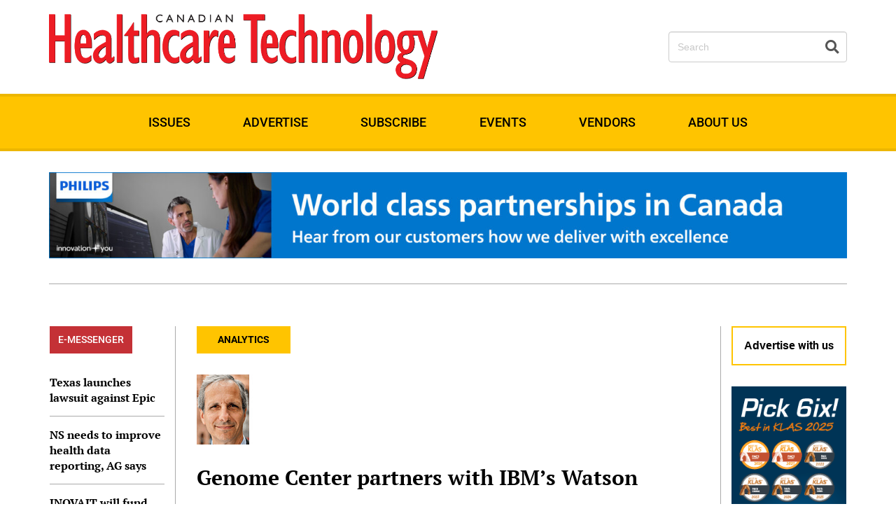

--- FILE ---
content_type: text/html; charset=UTF-8
request_url: https://www.canhealth.com/2014/03/19/genome-center-partners-with-ibms-watson/
body_size: 35331
content:
<!DOCTYPE html>
<!--[if IE 7]>
<html class="ie ie7" dir="ltr" lang="en-US">
<![endif]-->
<!--[if IE 8]>
<html class="ie ie8" dir="ltr" lang="en-US">
<![endif]-->
<!--[if !(IE 7) | !(IE 8)  ]><!-->
<html dir="ltr" lang="en-US">
<!--<![endif]-->
<head>
<!-- Google Tag Manager -->
<script>(function(w,d,s,l,i){w[l]=w[l]||[];w[l].push({'gtm.start':
new Date().getTime(),event:'gtm.js'});var f=d.getElementsByTagName(s)[0],
j=d.createElement(s),dl=l!='dataLayer'?'&l='+l:'';j.async=true;j.src=
'https://www.googletagmanager.com/gtm.js?id='+i+dl;f.parentNode.insertBefore(j,f);
})(window,document,'script','dataLayer','GTM-58QGZL2J');</script>
<!-- End Google Tag Manager -->
<meta charset="UTF-8" />
<meta name="viewport" content="width=device-width, initial-scale=1, maximum-scale=1" />
<title>Genome Center partners with IBM’s Watson | Canadian Healthcare Technology</title><link rel="preload" data-rocket-preload as="font" href="https://www.canhealth.com/wp-content/themes/radii-multisite-sme/webfonts/fa-solid-900.woff2" crossorigin><link rel="preload" data-rocket-preload as="font" href="https://fonts.gstatic.com/s/ptserif/v18/EJRVQgYoZZY2vCFuvAFWzr8.woff2" crossorigin><link rel="preload" data-rocket-preload as="font" href="https://fonts.gstatic.com/s/ptserif/v18/EJRSQgYoZZY2vCFuvAnt66qSVys.woff2" crossorigin><link rel="preload" data-rocket-preload as="font" href="https://fonts.gstatic.com/s/roboto/v47/KFO7CnqEu92Fr1ME7kSn66aGLdTylUAMa3yUBA.woff2" crossorigin><style id="wpr-usedcss">img:is([sizes=auto i],[sizes^="auto," i]){contain-intrinsic-size:3000px 1500px}img.emoji{display:inline!important;border:none!important;box-shadow:none!important;height:1em!important;width:1em!important;margin:0 .07em!important;vertical-align:-.1em!important;background:0 0!important;padding:0!important}:where(.wp-block-button__link){border-radius:9999px;box-shadow:none;padding:calc(.667em + 2px) calc(1.333em + 2px);text-decoration:none}:root :where(.wp-block-button .wp-block-button__link.is-style-outline),:root :where(.wp-block-button.is-style-outline>.wp-block-button__link){border:2px solid;padding:.667em 1.333em}:root :where(.wp-block-button .wp-block-button__link.is-style-outline:not(.has-text-color)),:root :where(.wp-block-button.is-style-outline>.wp-block-button__link:not(.has-text-color)){color:currentColor}:root :where(.wp-block-button .wp-block-button__link.is-style-outline:not(.has-background)),:root :where(.wp-block-button.is-style-outline>.wp-block-button__link:not(.has-background)){background-color:initial;background-image:none}:where(.wp-block-calendar table:not(.has-background) th){background:#ddd}:where(.wp-block-columns){margin-bottom:1.75em}:where(.wp-block-columns.has-background){padding:1.25em 2.375em}:where(.wp-block-post-comments input[type=submit]){border:none}:where(.wp-block-cover-image:not(.has-text-color)),:where(.wp-block-cover:not(.has-text-color)){color:#fff}:where(.wp-block-cover-image.is-light:not(.has-text-color)),:where(.wp-block-cover.is-light:not(.has-text-color)){color:#000}:root :where(.wp-block-cover h1:not(.has-text-color)),:root :where(.wp-block-cover h2:not(.has-text-color)),:root :where(.wp-block-cover h3:not(.has-text-color)),:root :where(.wp-block-cover h4:not(.has-text-color)),:root :where(.wp-block-cover h5:not(.has-text-color)),:root :where(.wp-block-cover h6:not(.has-text-color)),:root :where(.wp-block-cover p:not(.has-text-color)){color:inherit}:where(.wp-block-file){margin-bottom:1.5em}:where(.wp-block-file__button){border-radius:2em;display:inline-block;padding:.5em 1em}:where(.wp-block-file__button):is(a):active,:where(.wp-block-file__button):is(a):focus,:where(.wp-block-file__button):is(a):hover,:where(.wp-block-file__button):is(a):visited{box-shadow:none;color:#fff;opacity:.85;text-decoration:none}:where(.wp-block-group.wp-block-group-is-layout-constrained){position:relative}:root :where(.wp-block-image.is-style-rounded img,.wp-block-image .is-style-rounded img){border-radius:9999px}:where(.wp-block-latest-comments:not([style*=line-height] .wp-block-latest-comments__comment)){line-height:1.1}:where(.wp-block-latest-comments:not([style*=line-height] .wp-block-latest-comments__comment-excerpt p)){line-height:1.8}:root :where(.wp-block-latest-posts.is-grid){padding:0}:root :where(.wp-block-latest-posts.wp-block-latest-posts__list){padding-left:0}ol,ul{box-sizing:border-box}:root :where(.wp-block-list.has-background){padding:1.25em 2.375em}:where(.wp-block-navigation.has-background .wp-block-navigation-item a:not(.wp-element-button)),:where(.wp-block-navigation.has-background .wp-block-navigation-submenu a:not(.wp-element-button)){padding:.5em 1em}:where(.wp-block-navigation .wp-block-navigation__submenu-container .wp-block-navigation-item a:not(.wp-element-button)),:where(.wp-block-navigation .wp-block-navigation__submenu-container .wp-block-navigation-submenu a:not(.wp-element-button)),:where(.wp-block-navigation .wp-block-navigation__submenu-container .wp-block-navigation-submenu button.wp-block-navigation-item__content),:where(.wp-block-navigation .wp-block-navigation__submenu-container .wp-block-pages-list__item button.wp-block-navigation-item__content){padding:.5em 1em}:root :where(p.has-background){padding:1.25em 2.375em}:where(p.has-text-color:not(.has-link-color)) a{color:inherit}:where(.wp-block-post-comments-form) input:not([type=submit]),:where(.wp-block-post-comments-form) textarea{border:1px solid #949494;font-family:inherit;font-size:1em}:where(.wp-block-post-comments-form) input:where(:not([type=submit]):not([type=checkbox])),:where(.wp-block-post-comments-form) textarea{padding:calc(.667em + 2px)}:where(.wp-block-post-excerpt){box-sizing:border-box;margin-bottom:var(--wp--style--block-gap);margin-top:var(--wp--style--block-gap)}:where(.wp-block-preformatted.has-background){padding:1.25em 2.375em}:where(.wp-block-search__button){border:1px solid #ccc;padding:6px 10px}:where(.wp-block-search__input){font-family:inherit;font-size:inherit;font-style:inherit;font-weight:inherit;letter-spacing:inherit;line-height:inherit;text-transform:inherit}:where(.wp-block-search__button-inside .wp-block-search__inside-wrapper){border:1px solid #949494;box-sizing:border-box;padding:4px}:where(.wp-block-search__button-inside .wp-block-search__inside-wrapper) .wp-block-search__input{border:none;border-radius:0;padding:0 4px}:where(.wp-block-search__button-inside .wp-block-search__inside-wrapper) .wp-block-search__input:focus{outline:0}:where(.wp-block-search__button-inside .wp-block-search__inside-wrapper) :where(.wp-block-search__button){padding:4px 8px}:root :where(.wp-block-separator.is-style-dots){height:auto;line-height:1;text-align:center}:root :where(.wp-block-separator.is-style-dots):before{color:currentColor;content:"···";font-family:serif;font-size:1.5em;letter-spacing:2em;padding-left:2em}:root :where(.wp-block-site-logo.is-style-rounded){border-radius:9999px}:where(.wp-block-social-links:not(.is-style-logos-only)) .wp-social-link{background-color:#f0f0f0;color:#444}:where(.wp-block-social-links:not(.is-style-logos-only)) .wp-social-link-amazon{background-color:#f90;color:#fff}:where(.wp-block-social-links:not(.is-style-logos-only)) .wp-social-link-bandcamp{background-color:#1ea0c3;color:#fff}:where(.wp-block-social-links:not(.is-style-logos-only)) .wp-social-link-behance{background-color:#0757fe;color:#fff}:where(.wp-block-social-links:not(.is-style-logos-only)) .wp-social-link-bluesky{background-color:#0a7aff;color:#fff}:where(.wp-block-social-links:not(.is-style-logos-only)) .wp-social-link-codepen{background-color:#1e1f26;color:#fff}:where(.wp-block-social-links:not(.is-style-logos-only)) .wp-social-link-deviantart{background-color:#02e49b;color:#fff}:where(.wp-block-social-links:not(.is-style-logos-only)) .wp-social-link-dribbble{background-color:#e94c89;color:#fff}:where(.wp-block-social-links:not(.is-style-logos-only)) .wp-social-link-dropbox{background-color:#4280ff;color:#fff}:where(.wp-block-social-links:not(.is-style-logos-only)) .wp-social-link-etsy{background-color:#f45800;color:#fff}:where(.wp-block-social-links:not(.is-style-logos-only)) .wp-social-link-facebook{background-color:#0866ff;color:#fff}:where(.wp-block-social-links:not(.is-style-logos-only)) .wp-social-link-fivehundredpx{background-color:#000;color:#fff}:where(.wp-block-social-links:not(.is-style-logos-only)) .wp-social-link-flickr{background-color:#0461dd;color:#fff}:where(.wp-block-social-links:not(.is-style-logos-only)) .wp-social-link-foursquare{background-color:#e65678;color:#fff}:where(.wp-block-social-links:not(.is-style-logos-only)) .wp-social-link-github{background-color:#24292d;color:#fff}:where(.wp-block-social-links:not(.is-style-logos-only)) .wp-social-link-goodreads{background-color:#eceadd;color:#382110}:where(.wp-block-social-links:not(.is-style-logos-only)) .wp-social-link-google{background-color:#ea4434;color:#fff}:where(.wp-block-social-links:not(.is-style-logos-only)) .wp-social-link-gravatar{background-color:#1d4fc4;color:#fff}:where(.wp-block-social-links:not(.is-style-logos-only)) .wp-social-link-instagram{background-color:#f00075;color:#fff}:where(.wp-block-social-links:not(.is-style-logos-only)) .wp-social-link-lastfm{background-color:#e21b24;color:#fff}:where(.wp-block-social-links:not(.is-style-logos-only)) .wp-social-link-linkedin{background-color:#0d66c2;color:#fff}:where(.wp-block-social-links:not(.is-style-logos-only)) .wp-social-link-mastodon{background-color:#3288d4;color:#fff}:where(.wp-block-social-links:not(.is-style-logos-only)) .wp-social-link-medium{background-color:#000;color:#fff}:where(.wp-block-social-links:not(.is-style-logos-only)) .wp-social-link-meetup{background-color:#f6405f;color:#fff}:where(.wp-block-social-links:not(.is-style-logos-only)) .wp-social-link-patreon{background-color:#000;color:#fff}:where(.wp-block-social-links:not(.is-style-logos-only)) .wp-social-link-pinterest{background-color:#e60122;color:#fff}:where(.wp-block-social-links:not(.is-style-logos-only)) .wp-social-link-pocket{background-color:#ef4155;color:#fff}:where(.wp-block-social-links:not(.is-style-logos-only)) .wp-social-link-reddit{background-color:#ff4500;color:#fff}:where(.wp-block-social-links:not(.is-style-logos-only)) .wp-social-link-skype{background-color:#0478d7;color:#fff}:where(.wp-block-social-links:not(.is-style-logos-only)) .wp-social-link-snapchat{background-color:#fefc00;color:#fff;stroke:#000}:where(.wp-block-social-links:not(.is-style-logos-only)) .wp-social-link-soundcloud{background-color:#ff5600;color:#fff}:where(.wp-block-social-links:not(.is-style-logos-only)) .wp-social-link-spotify{background-color:#1bd760;color:#fff}:where(.wp-block-social-links:not(.is-style-logos-only)) .wp-social-link-telegram{background-color:#2aabee;color:#fff}:where(.wp-block-social-links:not(.is-style-logos-only)) .wp-social-link-threads{background-color:#000;color:#fff}:where(.wp-block-social-links:not(.is-style-logos-only)) .wp-social-link-tiktok{background-color:#000;color:#fff}:where(.wp-block-social-links:not(.is-style-logos-only)) .wp-social-link-tumblr{background-color:#011835;color:#fff}:where(.wp-block-social-links:not(.is-style-logos-only)) .wp-social-link-twitch{background-color:#6440a4;color:#fff}:where(.wp-block-social-links:not(.is-style-logos-only)) .wp-social-link-twitter{background-color:#1da1f2;color:#fff}:where(.wp-block-social-links:not(.is-style-logos-only)) .wp-social-link-vimeo{background-color:#1eb7ea;color:#fff}:where(.wp-block-social-links:not(.is-style-logos-only)) .wp-social-link-vk{background-color:#4680c2;color:#fff}:where(.wp-block-social-links:not(.is-style-logos-only)) .wp-social-link-wordpress{background-color:#3499cd;color:#fff}:where(.wp-block-social-links:not(.is-style-logos-only)) .wp-social-link-whatsapp{background-color:#25d366;color:#fff}:where(.wp-block-social-links:not(.is-style-logos-only)) .wp-social-link-x{background-color:#000;color:#fff}:where(.wp-block-social-links:not(.is-style-logos-only)) .wp-social-link-yelp{background-color:#d32422;color:#fff}:where(.wp-block-social-links:not(.is-style-logos-only)) .wp-social-link-youtube{background-color:red;color:#fff}:where(.wp-block-social-links.is-style-logos-only) .wp-social-link{background:0 0}:where(.wp-block-social-links.is-style-logos-only) .wp-social-link svg{height:1.25em;width:1.25em}:where(.wp-block-social-links.is-style-logos-only) .wp-social-link-amazon{color:#f90}:where(.wp-block-social-links.is-style-logos-only) .wp-social-link-bandcamp{color:#1ea0c3}:where(.wp-block-social-links.is-style-logos-only) .wp-social-link-behance{color:#0757fe}:where(.wp-block-social-links.is-style-logos-only) .wp-social-link-bluesky{color:#0a7aff}:where(.wp-block-social-links.is-style-logos-only) .wp-social-link-codepen{color:#1e1f26}:where(.wp-block-social-links.is-style-logos-only) .wp-social-link-deviantart{color:#02e49b}:where(.wp-block-social-links.is-style-logos-only) .wp-social-link-dribbble{color:#e94c89}:where(.wp-block-social-links.is-style-logos-only) .wp-social-link-dropbox{color:#4280ff}:where(.wp-block-social-links.is-style-logos-only) .wp-social-link-etsy{color:#f45800}:where(.wp-block-social-links.is-style-logos-only) .wp-social-link-facebook{color:#0866ff}:where(.wp-block-social-links.is-style-logos-only) .wp-social-link-fivehundredpx{color:#000}:where(.wp-block-social-links.is-style-logos-only) .wp-social-link-flickr{color:#0461dd}:where(.wp-block-social-links.is-style-logos-only) .wp-social-link-foursquare{color:#e65678}:where(.wp-block-social-links.is-style-logos-only) .wp-social-link-github{color:#24292d}:where(.wp-block-social-links.is-style-logos-only) .wp-social-link-goodreads{color:#382110}:where(.wp-block-social-links.is-style-logos-only) .wp-social-link-google{color:#ea4434}:where(.wp-block-social-links.is-style-logos-only) .wp-social-link-gravatar{color:#1d4fc4}:where(.wp-block-social-links.is-style-logos-only) .wp-social-link-instagram{color:#f00075}:where(.wp-block-social-links.is-style-logos-only) .wp-social-link-lastfm{color:#e21b24}:where(.wp-block-social-links.is-style-logos-only) .wp-social-link-linkedin{color:#0d66c2}:where(.wp-block-social-links.is-style-logos-only) .wp-social-link-mastodon{color:#3288d4}:where(.wp-block-social-links.is-style-logos-only) .wp-social-link-medium{color:#000}:where(.wp-block-social-links.is-style-logos-only) .wp-social-link-meetup{color:#f6405f}:where(.wp-block-social-links.is-style-logos-only) .wp-social-link-patreon{color:#000}:where(.wp-block-social-links.is-style-logos-only) .wp-social-link-pinterest{color:#e60122}:where(.wp-block-social-links.is-style-logos-only) .wp-social-link-pocket{color:#ef4155}:where(.wp-block-social-links.is-style-logos-only) .wp-social-link-reddit{color:#ff4500}:where(.wp-block-social-links.is-style-logos-only) .wp-social-link-skype{color:#0478d7}:where(.wp-block-social-links.is-style-logos-only) .wp-social-link-snapchat{color:#fff;stroke:#000}:where(.wp-block-social-links.is-style-logos-only) .wp-social-link-soundcloud{color:#ff5600}:where(.wp-block-social-links.is-style-logos-only) .wp-social-link-spotify{color:#1bd760}:where(.wp-block-social-links.is-style-logos-only) .wp-social-link-telegram{color:#2aabee}:where(.wp-block-social-links.is-style-logos-only) .wp-social-link-threads{color:#000}:where(.wp-block-social-links.is-style-logos-only) .wp-social-link-tiktok{color:#000}:where(.wp-block-social-links.is-style-logos-only) .wp-social-link-tumblr{color:#011835}:where(.wp-block-social-links.is-style-logos-only) .wp-social-link-twitch{color:#6440a4}:where(.wp-block-social-links.is-style-logos-only) .wp-social-link-twitter{color:#1da1f2}:where(.wp-block-social-links.is-style-logos-only) .wp-social-link-vimeo{color:#1eb7ea}:where(.wp-block-social-links.is-style-logos-only) .wp-social-link-vk{color:#4680c2}:where(.wp-block-social-links.is-style-logos-only) .wp-social-link-whatsapp{color:#25d366}:where(.wp-block-social-links.is-style-logos-only) .wp-social-link-wordpress{color:#3499cd}:where(.wp-block-social-links.is-style-logos-only) .wp-social-link-x{color:#000}:where(.wp-block-social-links.is-style-logos-only) .wp-social-link-yelp{color:#d32422}:where(.wp-block-social-links.is-style-logos-only) .wp-social-link-youtube{color:red}:root :where(.wp-block-social-links .wp-social-link a){padding:.25em}:root :where(.wp-block-social-links.is-style-logos-only .wp-social-link a){padding:0}:root :where(.wp-block-social-links.is-style-pill-shape .wp-social-link a){padding-left:.66667em;padding-right:.66667em}:root :where(.wp-block-tag-cloud.is-style-outline){display:flex;flex-wrap:wrap;gap:1ch}:root :where(.wp-block-tag-cloud.is-style-outline a){border:1px solid;font-size:unset!important;margin-right:0;padding:1ch 2ch;text-decoration:none!important}:root :where(.wp-block-table-of-contents){box-sizing:border-box}:where(.wp-block-term-description){box-sizing:border-box;margin-bottom:var(--wp--style--block-gap);margin-top:var(--wp--style--block-gap)}:where(pre.wp-block-verse){font-family:inherit}:root{--wp--preset--font-size--normal:16px;--wp--preset--font-size--huge:42px}.aligncenter{clear:both}html :where(.has-border-color){border-style:solid}html :where([style*=border-top-color]){border-top-style:solid}html :where([style*=border-right-color]){border-right-style:solid}html :where([style*=border-bottom-color]){border-bottom-style:solid}html :where([style*=border-left-color]){border-left-style:solid}html :where([style*=border-width]){border-style:solid}html :where([style*=border-top-width]){border-top-style:solid}html :where([style*=border-right-width]){border-right-style:solid}html :where([style*=border-bottom-width]){border-bottom-style:solid}html :where([style*=border-left-width]){border-left-style:solid}html :where(img[class*=wp-image-]){height:auto;max-width:100%}:where(figure){margin:0 0 1em}html :where(.is-position-sticky){--wp-admin--admin-bar--position-offset:var(--wp-admin--admin-bar--height,0px)}@media screen and (max-width:600px){html :where(.is-position-sticky){--wp-admin--admin-bar--position-offset:0px}}:root{--wp--preset--aspect-ratio--square:1;--wp--preset--aspect-ratio--4-3:4/3;--wp--preset--aspect-ratio--3-4:3/4;--wp--preset--aspect-ratio--3-2:3/2;--wp--preset--aspect-ratio--2-3:2/3;--wp--preset--aspect-ratio--16-9:16/9;--wp--preset--aspect-ratio--9-16:9/16;--wp--preset--color--black:#000000;--wp--preset--color--cyan-bluish-gray:#abb8c3;--wp--preset--color--white:#ffffff;--wp--preset--color--pale-pink:#f78da7;--wp--preset--color--vivid-red:#cf2e2e;--wp--preset--color--luminous-vivid-orange:#ff6900;--wp--preset--color--luminous-vivid-amber:#fcb900;--wp--preset--color--light-green-cyan:#7bdcb5;--wp--preset--color--vivid-green-cyan:#00d084;--wp--preset--color--pale-cyan-blue:#8ed1fc;--wp--preset--color--vivid-cyan-blue:#0693e3;--wp--preset--color--vivid-purple:#9b51e0;--wp--preset--gradient--vivid-cyan-blue-to-vivid-purple:linear-gradient(135deg,rgba(6, 147, 227, 1) 0%,rgb(155, 81, 224) 100%);--wp--preset--gradient--light-green-cyan-to-vivid-green-cyan:linear-gradient(135deg,rgb(122, 220, 180) 0%,rgb(0, 208, 130) 100%);--wp--preset--gradient--luminous-vivid-amber-to-luminous-vivid-orange:linear-gradient(135deg,rgba(252, 185, 0, 1) 0%,rgba(255, 105, 0, 1) 100%);--wp--preset--gradient--luminous-vivid-orange-to-vivid-red:linear-gradient(135deg,rgba(255, 105, 0, 1) 0%,rgb(207, 46, 46) 100%);--wp--preset--gradient--very-light-gray-to-cyan-bluish-gray:linear-gradient(135deg,rgb(238, 238, 238) 0%,rgb(169, 184, 195) 100%);--wp--preset--gradient--cool-to-warm-spectrum:linear-gradient(135deg,rgb(74, 234, 220) 0%,rgb(151, 120, 209) 20%,rgb(207, 42, 186) 40%,rgb(238, 44, 130) 60%,rgb(251, 105, 98) 80%,rgb(254, 248, 76) 100%);--wp--preset--gradient--blush-light-purple:linear-gradient(135deg,rgb(255, 206, 236) 0%,rgb(152, 150, 240) 100%);--wp--preset--gradient--blush-bordeaux:linear-gradient(135deg,rgb(254, 205, 165) 0%,rgb(254, 45, 45) 50%,rgb(107, 0, 62) 100%);--wp--preset--gradient--luminous-dusk:linear-gradient(135deg,rgb(255, 203, 112) 0%,rgb(199, 81, 192) 50%,rgb(65, 88, 208) 100%);--wp--preset--gradient--pale-ocean:linear-gradient(135deg,rgb(255, 245, 203) 0%,rgb(182, 227, 212) 50%,rgb(51, 167, 181) 100%);--wp--preset--gradient--electric-grass:linear-gradient(135deg,rgb(202, 248, 128) 0%,rgb(113, 206, 126) 100%);--wp--preset--gradient--midnight:linear-gradient(135deg,rgb(2, 3, 129) 0%,rgb(40, 116, 252) 100%);--wp--preset--font-size--small:13px;--wp--preset--font-size--medium:20px;--wp--preset--font-size--large:36px;--wp--preset--font-size--x-large:42px;--wp--preset--spacing--20:0.44rem;--wp--preset--spacing--30:0.67rem;--wp--preset--spacing--40:1rem;--wp--preset--spacing--50:1.5rem;--wp--preset--spacing--60:2.25rem;--wp--preset--spacing--70:3.38rem;--wp--preset--spacing--80:5.06rem;--wp--preset--shadow--natural:6px 6px 9px rgba(0, 0, 0, .2);--wp--preset--shadow--deep:12px 12px 50px rgba(0, 0, 0, .4);--wp--preset--shadow--sharp:6px 6px 0px rgba(0, 0, 0, .2);--wp--preset--shadow--outlined:6px 6px 0px -3px rgba(255, 255, 255, 1),6px 6px rgba(0, 0, 0, 1);--wp--preset--shadow--crisp:6px 6px 0px rgba(0, 0, 0, 1)}:where(.is-layout-flex){gap:.5em}:where(.is-layout-grid){gap:.5em}:where(.wp-block-post-template.is-layout-flex){gap:1.25em}:where(.wp-block-post-template.is-layout-grid){gap:1.25em}:where(.wp-block-columns.is-layout-flex){gap:2em}:where(.wp-block-columns.is-layout-grid){gap:2em}:root :where(.wp-block-pullquote){font-size:1.5em;line-height:1.6}.ih-item.circle .img:before,h3,h4{font-family:Lustria,Georgia,"Times New Roman",Times,serif}.navbar-nav{margin:0 -15px}@media (min-width:768px){.navbar-nav{margin:0}}.far{font-family:'Font Awesome 5 Free';font-weight:400}.fa,.fas{font-family:'Font Awesome 5 Free';font-weight:900}.fa,.far,.fas{-moz-osx-font-smoothing:grayscale;-webkit-font-smoothing:antialiased;display:inline-block;font-style:normal;font-variant:normal;text-rendering:auto;line-height:1}.fa-angle-left:before{content:"\f104"}.fa-angle-right:before{content:"\f105"}.fa-angle-up:before{content:"\f106"}.fa-bars:before{content:"\f0c9"}.fa-search:before{content:"\f002"}.sr-only{border:0;clip:rect(0,0,0,0);height:1px;margin:-1px;overflow:hidden;padding:0;position:absolute;width:1px}.far{font-family:'Font Awesome 5 Pro'}.far{font-weight:400}@font-face{font-display:swap;font-family:'Font Awesome 5 Pro';font-style:normal;font-weight:900;src:url(https://www.canhealth.com/wp-content/themes/radii-multisite-sme/webfonts/fa-solid-900.eot);src:url(https://www.canhealth.com/wp-content/themes/radii-multisite-sme/webfonts/fa-solid-900.eot?#iefix) format("embedded-opentype"),url(https://www.canhealth.com/wp-content/themes/radii-multisite-sme/webfonts/fa-solid-900.woff2) format("woff2"),url(https://www.canhealth.com/wp-content/themes/radii-multisite-sme/webfonts/fa-solid-900.woff) format("woff"),url(https://www.canhealth.com/wp-content/themes/radii-multisite-sme/webfonts/fa-solid-900.ttf) format("truetype"),url(https://www.canhealth.com/wp-content/themes/radii-multisite-sme/webfonts/fa-solid-900.svg#fontawesome) format("svg")}.fa,.fas{font-family:'Font Awesome 5 Pro';font-weight:900}canvas,progress,video{display:inline-block;vertical-align:baseline}a{background-color:transparent}a:active,a:hover{outline:0}img{border:0}hr{-webkit-box-sizing:content-box;-moz-box-sizing:content-box;box-sizing:content-box;height:0}button,input,optgroup,select,textarea{color:inherit;font:inherit;margin:0}button{overflow:visible}button,html input[type=button],input[type=reset],input[type=submit]{-webkit-appearance:button;cursor:pointer}button[disabled],html input[disabled]{cursor:default}button::-moz-focus-inner,input::-moz-focus-inner{border:0;padding:0}input{line-height:normal}input[type=checkbox],input[type=radio]{-webkit-box-sizing:border-box;-moz-box-sizing:border-box;box-sizing:border-box;padding:0}input[type=number]::-webkit-inner-spin-button,input[type=number]::-webkit-outer-spin-button{height:auto}input[type=search]{-webkit-appearance:textfield;-webkit-box-sizing:content-box;-moz-box-sizing:content-box;box-sizing:content-box}input[type=search]::-webkit-search-cancel-button,input[type=search]::-webkit-search-decoration{-webkit-appearance:none}legend{border:0;padding:0}@media print{*,:after,:before{background:0 0!important;color:#000!important;-webkit-box-shadow:none!important;box-shadow:none!important;text-shadow:none!important}a,a:visited{text-decoration:underline}a[href]:after{content:" (" attr(href) ")"}a[href^="#"]:after,a[href^="javascript:"]:after{content:""}img,tr{page-break-inside:avoid}img{max-width:100%!important}h3,p{orphans:3;widows:3}h3{page-break-after:avoid}.btn>.caret{border-top-color:#000!important}.label{border:1px solid #000}.table{border-collapse:collapse!important}}*{-webkit-box-sizing:border-box;-moz-box-sizing:border-box;box-sizing:border-box}:after,:before{-webkit-box-sizing:border-box;-moz-box-sizing:border-box;box-sizing:border-box}html{font-size:10px;-webkit-tap-highlight-color:transparent}body{font-family:"Helvetica Neue",Helvetica,Arial,sans-serif;font-size:14px;line-height:1.42857143;color:#333;background-color:#fff}button,input,select,textarea{font-family:inherit;font-size:inherit;line-height:inherit}a{color:#337ab7;text-decoration:none}a:focus,a:hover{color:#23527c;text-decoration:underline}a:focus{outline:dotted thin;outline:-webkit-focus-ring-color auto 5px;outline-offset:-2px}img{vertical-align:middle}hr{margin-top:20px;margin-bottom:20px;border:0;border-top:1px solid #eee}.sr-only{position:absolute;width:1px;height:1px;margin:-1px;padding:0;overflow:hidden;clip:rect(0,0,0,0);border:0}[role=button]{cursor:pointer}h1,h3,h4{font-family:inherit;font-weight:500;line-height:1.1;color:inherit}h1,h3{margin-top:20px;margin-bottom:10px}h4{margin-top:10px;margin-bottom:10px}h1{font-size:36px}h3{font-size:24px}h4{font-size:18px}p{margin:0 0 10px}ol,ul{margin-top:0;margin-bottom:10px}ol ol,ol ul,ul ol,ul ul{margin-bottom:0}dl{margin-top:0;margin-bottom:20px}dd,dt{line-height:1.42857143}dt{font-weight:700}dd{margin-left:0}address{margin-bottom:20px;font-style:normal;line-height:1.42857143}code{font-family:Menlo,Monaco,Consolas,"Courier New",monospace}code{padding:2px 4px;font-size:90%;color:#c7254e;background-color:#f9f2f4;border-radius:4px}.container{margin-right:auto;margin-left:auto;padding-left:15px;padding-right:15px}@media (min-width:768px){.container{width:750px}}@media (min-width:992px){.container{width:970px}}@media (min-width:1200px){.container{width:1170px}}.container-fluid{margin-right:auto;margin-left:auto;padding-left:15px;padding-right:15px}.row{margin-left:-15px;margin-right:-15px}.col-md-2,.col-md-4,.col-md-8,.col-sm-12,.col-sm-3,.col-sm-6,.col-sm-9,.col-xs-12,.col-xs-6{position:relative;min-height:1px;padding-left:15px;padding-right:15px}.col-xs-12,.col-xs-6{float:left}.col-xs-12{width:100%}.col-xs-6{width:50%}@media (min-width:768px){.col-sm-12,.col-sm-3,.col-sm-6,.col-sm-9{float:left}.col-sm-12{width:100%}.col-sm-9{width:75%}.col-sm-6{width:50%}.col-sm-3{width:25%}.col-sm-pull-9{right:75%}.col-sm-push-3{left:25%}}@media (min-width:992px){.col-md-2,.col-md-4,.col-md-8{float:left}.col-md-8{width:66.66666667%}.col-md-4{width:33.33333333%}.col-md-2{width:16.66666667%}.col-md-pull-8{right:66.66666667%}.col-md-push-2{left:16.66666667%}}table{background-color:transparent}caption{padding-top:8px;padding-bottom:8px;color:#777;text-align:left}.table{width:100%;max-width:100%;margin-bottom:20px}.table>tbody+tbody{border-top:2px solid #ddd}.table .table{background-color:#fff}fieldset{padding:0;margin:0;border:0;min-width:0}legend{display:block;width:100%;padding:0;margin-bottom:20px;font-size:21px;line-height:inherit;color:#333;border:0;border-bottom:1px solid #e5e5e5}label{display:inline-block;max-width:100%;margin-bottom:5px;font-weight:700}input[type=search]{-webkit-box-sizing:border-box;-moz-box-sizing:border-box;box-sizing:border-box}input[type=checkbox],input[type=radio]{margin:4px 0 0;line-height:normal}select[multiple],select[size]{height:auto}input[type=checkbox]:focus,input[type=radio]:focus{outline:dotted thin;outline:-webkit-focus-ring-color auto 5px;outline-offset:-2px}.form-control{display:block;width:100%;height:34px;padding:6px 12px;font-size:14px;line-height:1.42857143;color:#555;background-color:#fff;background-image:none;border:1px solid #ccc;border-radius:4px;-webkit-box-shadow:inset 0 1px 1px rgba(0,0,0,.075);box-shadow:inset 0 1px 1px rgba(0,0,0,.075);-webkit-transition:border-color .15s ease-in-out,-webkit-box-shadow .15s ease-in-out;-o-transition:border-color .15s ease-in-out,box-shadow .15s ease-in-out;transition:border-color ease-in-out .15s,box-shadow ease-in-out .15s}.form-control:focus{border-color:#66afe9;outline:0;-webkit-box-shadow:inset 0 1px 1px rgba(0,0,0,.075),0 0 8px rgba(102,175,233,.6);box-shadow:inset 0 1px 1px rgba(0,0,0,.075),0 0 8px rgba(102,175,233,.6)}.form-control::-moz-placeholder{color:#999;opacity:1}.form-control:-ms-input-placeholder{color:#999}.form-control::-webkit-input-placeholder{color:#999}.form-control[disabled],fieldset[disabled] .form-control{background-color:#eee;opacity:1}.form-control[disabled],fieldset[disabled] .form-control{cursor:not-allowed}textarea.form-control{height:auto}input[type=search]{-webkit-appearance:none}.form-group{margin-bottom:15px}.checkbox,.radio{position:relative;display:block;margin-top:10px;margin-bottom:10px}.checkbox label,.radio label{min-height:20px;padding-left:20px;margin-bottom:0;font-weight:400;cursor:pointer}.checkbox input[type=checkbox],.radio input[type=radio]{position:absolute;margin-left:-20px}.checkbox+.checkbox,.radio+.radio{margin-top:-5px}fieldset[disabled] input[type=checkbox],fieldset[disabled] input[type=radio],input[type=checkbox].disabled,input[type=checkbox][disabled],input[type=radio].disabled,input[type=radio][disabled]{cursor:not-allowed}.checkbox.disabled label,.radio.disabled label,fieldset[disabled] .checkbox label,fieldset[disabled] .radio label{cursor:not-allowed}@media (min-width:768px){.form-inline .form-group{display:inline-block;margin-bottom:0;vertical-align:middle}.form-inline .form-control{display:inline-block;width:auto;vertical-align:middle}.form-inline .checkbox,.form-inline .radio{display:inline-block;margin-top:0;margin-bottom:0;vertical-align:middle}.form-inline .checkbox label,.form-inline .radio label{padding-left:0}.form-inline .checkbox input[type=checkbox],.form-inline .radio input[type=radio]{position:relative;margin-left:0}}.btn{display:inline-block;margin-bottom:0;font-weight:400;text-align:center;vertical-align:middle;-ms-touch-action:manipulation;touch-action:manipulation;cursor:pointer;background-image:none;border:1px solid transparent;white-space:nowrap;padding:6px 12px;font-size:14px;line-height:1.42857143;border-radius:4px;-webkit-user-select:none;-moz-user-select:none;-ms-user-select:none;user-select:none}.btn.active.focus,.btn.active:focus,.btn.focus,.btn:active.focus,.btn:active:focus,.btn:focus{outline:dotted thin;outline:-webkit-focus-ring-color auto 5px;outline-offset:-2px}.btn.focus,.btn:focus,.btn:hover{color:#333;text-decoration:none}.btn.active,.btn:active{outline:0;background-image:none;-webkit-box-shadow:inset 0 3px 5px rgba(0,0,0,.125);box-shadow:inset 0 3px 5px rgba(0,0,0,.125)}.btn.disabled,.btn[disabled],fieldset[disabled] .btn{cursor:not-allowed;opacity:.65;-webkit-box-shadow:none;box-shadow:none}a.btn.disabled,fieldset[disabled] a.btn{pointer-events:none}.fade{opacity:0;-webkit-transition:opacity .15s linear;-o-transition:opacity .15s linear;transition:opacity .15s linear}.fade.in{opacity:1}.collapse{display:none}.collapse.in{display:block}tr.collapse.in{display:table-row}tbody.collapse.in{display:table-row-group}.collapsing{position:relative;height:0;overflow:hidden;-webkit-transition-property:height,visibility;-o-transition-property:height,visibility;transition-property:height,visibility;-webkit-transition-duration:.35s;-o-transition-duration:.35s;transition-duration:.35s;-webkit-transition-timing-function:ease;-o-transition-timing-function:ease;transition-timing-function:ease}.caret{display:inline-block;width:0;height:0;margin-left:2px;vertical-align:middle;border-top:4px dashed;border-right:4px solid transparent;border-left:4px solid transparent}.dropdown{position:relative}.dropdown-toggle:focus{outline:0}.dropdown-menu{position:absolute;top:100%;left:0;z-index:1000;display:none;float:left;min-width:160px;padding:5px 0;margin:2px 0 0;list-style:none;font-size:14px;text-align:left;background-color:#fff;border:1px solid #ccc;border:1px solid rgba(0,0,0,.15);border-radius:4px;-webkit-box-shadow:0 6px 12px rgba(0,0,0,.175);box-shadow:0 6px 12px rgba(0,0,0,.175);-webkit-background-clip:padding-box;background-clip:padding-box}.dropdown-menu>li>a{display:block;padding:3px 20px;clear:both;font-weight:400;line-height:1.42857143;color:#333;white-space:nowrap}.dropdown-menu>li>a:focus,.dropdown-menu>li>a:hover{text-decoration:none;color:#262626;background-color:#f5f5f5}.dropdown-menu>.active>a,.dropdown-menu>.active>a:focus,.dropdown-menu>.active>a:hover{color:#fff;text-decoration:none;outline:0;background-color:#337ab7}.dropdown-menu>.disabled>a,.dropdown-menu>.disabled>a:focus,.dropdown-menu>.disabled>a:hover{color:#777}.dropdown-menu>.disabled>a:focus,.dropdown-menu>.disabled>a:hover{text-decoration:none;background-color:transparent;background-image:none;cursor:not-allowed}.open>.dropdown-menu{display:block}.open>a{outline:0}.dropdown-backdrop{position:fixed;left:0;right:0;bottom:0;top:0;z-index:990}.btn .caret{margin-left:0}.nav{margin-bottom:0;padding-left:0;list-style:none}.nav>li{position:relative;display:block}.nav>li>a{position:relative;display:block;padding:10px 15px}.nav>li>a:focus,.nav>li>a:hover{text-decoration:none;background-color:#eee}.nav>li.disabled>a{color:#777}.nav>li.disabled>a:focus,.nav>li.disabled>a:hover{color:#777;text-decoration:none;background-color:transparent;cursor:not-allowed}.nav .open>a,.nav .open>a:focus,.nav .open>a:hover{background-color:#eee;border-color:#337ab7}.nav>li>a>img{max-width:none}.navbar-collapse{overflow-x:visible;padding-right:15px;padding-left:15px;border-top:1px solid transparent;-webkit-box-shadow:inset 0 1px 0 rgba(255,255,255,.1);box-shadow:inset 0 1px 0 rgba(255,255,255,.1);-webkit-overflow-scrolling:touch}.navbar-collapse.in{overflow-y:auto}.container-fluid>.navbar-collapse,.container>.navbar-collapse{margin-right:-15px;margin-left:-15px}@media (min-width:768px){.navbar-collapse{width:auto;border-top:0;-webkit-box-shadow:none;box-shadow:none}.navbar-collapse.collapse{display:block!important;height:auto!important;padding-bottom:0;overflow:visible!important}.navbar-collapse.in{overflow-y:visible}.container-fluid>.navbar-collapse,.container>.navbar-collapse{margin-right:0;margin-left:0}.navbar-toggle{display:none}}.navbar-toggle{position:relative;float:right;margin-right:15px;padding:9px 10px;margin-top:8px;margin-bottom:8px;background-color:transparent;background-image:none;border:1px solid transparent;border-radius:4px}.navbar-toggle:focus{outline:0}.navbar-nav{margin:7.5px -15px}.navbar-nav>li>a{padding-top:10px;padding-bottom:10px;line-height:20px}@media (max-width:767px){.navbar-nav .open .dropdown-menu{position:static;float:none;width:auto;margin-top:0;background-color:transparent;border:0;-webkit-box-shadow:none;box-shadow:none}.navbar-nav .open .dropdown-menu>li>a{padding:5px 15px 5px 25px}.navbar-nav .open .dropdown-menu>li>a{line-height:20px}.navbar-nav .open .dropdown-menu>li>a:focus,.navbar-nav .open .dropdown-menu>li>a:hover{background-image:none}}@media (min-width:768px){.navbar-nav{float:left;margin:0}.navbar-nav>li{float:left}.navbar-nav>li>a{padding-top:15px;padding-bottom:15px}}.navbar-nav>li>.dropdown-menu{margin-top:0;border-top-right-radius:0;border-top-left-radius:0}.breadcrumb{padding:8px 15px;margin-bottom:20px;list-style:none;background-color:#f5f5f5;border-radius:4px}.breadcrumb>li{display:inline-block}.breadcrumb>li+li:before{content:"/\00a0";padding:0 5px;color:#ccc}.breadcrumb>.active{color:#777}.pagination{display:inline-block;padding-left:0;margin:20px 0;border-radius:4px}.pagination>li{display:inline}.pagination>li>a,.pagination>li>span{position:relative;float:left;padding:6px 12px;line-height:1.42857143;text-decoration:none;color:#337ab7;background-color:#fff;border:1px solid #ddd;margin-left:-1px}.pagination>li:first-child>a,.pagination>li:first-child>span{margin-left:0;border-bottom-left-radius:4px;border-top-left-radius:4px}.pagination>li:last-child>a,.pagination>li:last-child>span{border-bottom-right-radius:4px;border-top-right-radius:4px}.pagination>li>a:focus,.pagination>li>a:hover,.pagination>li>span:focus,.pagination>li>span:hover{z-index:3;color:#23527c;background-color:#eee;border-color:#ddd}.pagination>.active>a,.pagination>.active>a:focus,.pagination>.active>a:hover,.pagination>.active>span,.pagination>.active>span:focus,.pagination>.active>span:hover{z-index:2;color:#fff;background-color:#337ab7;border-color:#337ab7;cursor:default}.pagination>.disabled>a,.pagination>.disabled>a:focus,.pagination>.disabled>a:hover,.pagination>.disabled>span,.pagination>.disabled>span:focus,.pagination>.disabled>span:hover{color:#777;background-color:#fff;border-color:#ddd;cursor:not-allowed}.label{display:inline;padding:.2em .6em .3em;font-size:75%;font-weight:700;line-height:1;color:#fff;text-align:center;white-space:nowrap;vertical-align:baseline;border-radius:.25em}a.label:focus,a.label:hover{color:#fff;text-decoration:none;cursor:pointer}.label:empty{display:none}.btn .label{position:relative;top:-1px}.alert{padding:15px;margin-bottom:20px;border:1px solid transparent;border-radius:4px}.alert h4{margin-top:0;color:inherit}.alert>p,.alert>ul{margin-bottom:0}.alert>p+p{margin-top:5px}.progress{overflow:hidden;height:20px;margin-bottom:20px;background-color:#f5f5f5;border-radius:4px;-webkit-box-shadow:inset 0 1px 2px rgba(0,0,0,.1);box-shadow:inset 0 1px 2px rgba(0,0,0,.1)}.panel{margin-bottom:20px;background-color:#fff;border:1px solid transparent;border-radius:4px;-webkit-box-shadow:0 1px 1px rgba(0,0,0,.05);box-shadow:0 1px 1px rgba(0,0,0,.05)}.panel>.table{margin-bottom:0}.panel>.table caption{padding-left:15px;padding-right:15px}.panel>.table:first-child{border-top-right-radius:3px;border-top-left-radius:3px}.panel>.table:first-child>tbody:first-child>tr:first-child{border-top-left-radius:3px;border-top-right-radius:3px}.panel>.table:last-child{border-bottom-right-radius:3px;border-bottom-left-radius:3px}.panel>.table:last-child>tbody:last-child>tr:last-child{border-bottom-left-radius:3px;border-bottom-right-radius:3px}.close{float:right;font-size:21px;font-weight:700;line-height:1;color:#000;text-shadow:0 1px 0 #fff;opacity:.2}.close:focus,.close:hover{color:#000;text-decoration:none;cursor:pointer;opacity:.5}button.close{padding:0;cursor:pointer;background:0 0;border:0;-webkit-appearance:none}.modal-open{overflow:hidden}.modal{display:none;overflow:hidden;position:fixed;top:0;right:0;bottom:0;left:0;z-index:1050;-webkit-overflow-scrolling:touch;outline:0}.modal.fade .modal-dialog{-webkit-transform:translate(0,-25%);-ms-transform:translate(0,-25%);-o-transform:translate(0,-25%);transform:translate(0,-25%);-webkit-transition:-webkit-transform .3s ease-out;-o-transition:-o-transform .3s ease-out;transition:transform .3s ease-out}.modal.in .modal-dialog{-webkit-transform:translate(0,0);-ms-transform:translate(0,0);-o-transform:translate(0,0);transform:translate(0,0)}.modal-open .modal{overflow-x:hidden;overflow-y:auto}.modal-dialog{position:relative;width:auto;margin:10px}.modal-content{position:relative;background-color:#fff;border:1px solid #999;border:1px solid rgba(0,0,0,.2);border-radius:6px;-webkit-box-shadow:0 3px 9px rgba(0,0,0,.5);box-shadow:0 3px 9px rgba(0,0,0,.5);-webkit-background-clip:padding-box;background-clip:padding-box;outline:0}.modal-backdrop{position:fixed;top:0;right:0;bottom:0;left:0;z-index:1040;background-color:#000}.modal-backdrop.fade{opacity:0}.modal-backdrop.in{opacity:.5}.modal-header{padding:15px;border-bottom:1px solid #e5e5e5;min-height:16.42857143px}.modal-header .close{margin-top:-2px}.modal-title{margin:0;line-height:1.42857143}.modal-body{position:relative;padding:15px}.modal-footer{padding:15px;text-align:right;border-top:1px solid #e5e5e5}.modal-footer .btn+.btn{margin-left:5px;margin-bottom:0}.modal-scrollbar-measure{position:absolute;top:-9999px;width:50px;height:50px;overflow:scroll}@media (min-width:768px){.modal-dialog{width:600px;margin:30px auto}.modal-content{-webkit-box-shadow:0 5px 15px rgba(0,0,0,.5);box-shadow:0 5px 15px rgba(0,0,0,.5)}}.tooltip{position:absolute;z-index:1070;display:block;font-family:"Helvetica Neue",Helvetica,Arial,sans-serif;font-style:normal;font-weight:400;letter-spacing:normal;line-break:auto;line-height:1.42857143;text-align:left;text-align:start;text-decoration:none;text-shadow:none;text-transform:none;white-space:normal;word-break:normal;word-spacing:normal;word-wrap:normal;font-size:12px;opacity:0}.tooltip.in{opacity:.9}.tooltip.top{margin-top:-3px;padding:5px 0}.tooltip.right{margin-left:3px;padding:0 5px}.tooltip.bottom{margin-top:3px;padding:5px 0}.tooltip.left{margin-left:-3px;padding:0 5px}.tooltip-inner{max-width:200px;padding:3px 8px;color:#fff;text-align:center;background-color:#000;border-radius:4px}.tooltip-arrow{position:absolute;width:0;height:0;border-color:transparent;border-style:solid}.tooltip.top .tooltip-arrow{bottom:0;left:50%;margin-left:-5px;border-width:5px 5px 0;border-top-color:#000}.tooltip.right .tooltip-arrow{top:50%;left:0;margin-top:-5px;border-width:5px 5px 5px 0;border-right-color:#000}.tooltip.left .tooltip-arrow{top:50%;right:0;margin-top:-5px;border-width:5px 0 5px 5px;border-left-color:#000}.tooltip.bottom .tooltip-arrow{top:0;left:50%;margin-left:-5px;border-width:0 5px 5px;border-bottom-color:#000}.popover{position:absolute;top:0;left:0;z-index:1060;display:none;max-width:276px;padding:1px;font-family:"Helvetica Neue",Helvetica,Arial,sans-serif;font-style:normal;font-weight:400;letter-spacing:normal;line-break:auto;line-height:1.42857143;text-align:left;text-align:start;text-decoration:none;text-shadow:none;text-transform:none;white-space:normal;word-break:normal;word-spacing:normal;word-wrap:normal;font-size:14px;background-color:#fff;-webkit-background-clip:padding-box;background-clip:padding-box;border:1px solid #ccc;border:1px solid rgba(0,0,0,.2);border-radius:6px;-webkit-box-shadow:0 5px 10px rgba(0,0,0,.2);box-shadow:0 5px 10px rgba(0,0,0,.2)}.popover.top{margin-top:-10px}.popover.right{margin-left:10px}.popover.bottom{margin-top:10px}.popover.left{margin-left:-10px}.popover-title{margin:0;padding:8px 14px;font-size:14px;background-color:#f7f7f7;border-bottom:1px solid #ebebeb;border-radius:5px 5px 0 0}.popover-content{padding:9px 14px}.popover>.arrow,.popover>.arrow:after{position:absolute;display:block;width:0;height:0;border-color:transparent;border-style:solid}.popover>.arrow{border-width:11px}.popover>.arrow:after{border-width:10px;content:""}.popover.top>.arrow{left:50%;margin-left:-11px;border-bottom-width:0;border-top-color:#999;border-top-color:rgba(0,0,0,.25);bottom:-11px}.popover.top>.arrow:after{content:" ";bottom:1px;margin-left:-10px;border-bottom-width:0;border-top-color:#fff}.popover.right>.arrow{top:50%;left:-11px;margin-top:-11px;border-left-width:0;border-right-color:#999;border-right-color:rgba(0,0,0,.25)}.popover.right>.arrow:after{content:" ";left:1px;bottom:-10px;border-left-width:0;border-right-color:#fff}.popover.bottom>.arrow{left:50%;margin-left:-11px;border-top-width:0;border-bottom-color:#999;border-bottom-color:rgba(0,0,0,.25);top:-11px}.popover.bottom>.arrow:after{content:" ";top:1px;margin-left:-10px;border-top-width:0;border-bottom-color:#fff}.popover.left>.arrow{top:50%;right:-11px;margin-top:-11px;border-right-width:0;border-left-color:#999;border-left-color:rgba(0,0,0,.25)}.popover.left>.arrow:after{content:" ";right:1px;border-right-width:0;border-left-color:#fff;bottom:-10px}.carousel{position:relative}.carousel-indicators{position:absolute;bottom:10px;left:50%;z-index:15;width:60%;margin-left:-30%;padding-left:0;list-style:none;text-align:center}.carousel-indicators li{display:inline-block;width:10px;height:10px;margin:1px;text-indent:-999px;border:1px solid #fff;border-radius:10px;cursor:pointer;background-color:rgba(0,0,0,0)}.carousel-indicators .active{margin:0;width:12px;height:12px;background-color:#fff}@media screen and (min-width:768px){.carousel-indicators{bottom:20px}}.container-fluid:after,.container-fluid:before,.container:after,.container:before,.modal-footer:after,.modal-footer:before,.nav:after,.nav:before,.navbar-collapse:after,.navbar-collapse:before,.row:after,.row:before{content:" ";display:table}.container-fluid:after,.container:after,.modal-footer:after,.nav:after,.navbar-collapse:after,.row:after{clear:both}.hide{display:none!important}.show{display:block!important}.hidden{display:none!important}.affix{position:fixed}@-ms-viewport{width:device-width}.visible-sm,.visible-xs{display:none!important}@media (max-width:767px){.visible-xs{display:block!important}table.visible-xs{display:table!important}tr.visible-xs{display:table-row!important}}@media (min-width:768px) and (max-width:991px){.visible-sm{display:block!important}table.visible-sm{display:table!important}tr.visible-sm{display:table-row!important}.hidden-sm{display:none!important}}@media (max-width:767px){.hidden-xs{display:none!important}}.btn.active,.btn:active{background-image:none}.dropdown-menu>li>a:focus,.dropdown-menu>li>a:hover{background-image:-webkit-linear-gradient(top,#f5f5f5 0,#e8e8e8 100%);background-image:-o-linear-gradient(top,#f5f5f5 0,#e8e8e8 100%);background-image:-webkit-gradient(linear,left top,left bottom,color-stop(0,#f5f5f5),to(#e8e8e8));background-image:linear-gradient(to bottom,#f5f5f5 0,#e8e8e8 100%);background-repeat:repeat-x;background-color:#e8e8e8}.dropdown-menu>.active>a,.dropdown-menu>.active>a:focus,.dropdown-menu>.active>a:hover{background-image:-webkit-linear-gradient(top,#337ab7 0,#2e6da4 100%);background-image:-o-linear-gradient(top,#337ab7 0,#2e6da4 100%);background-image:-webkit-gradient(linear,left top,left bottom,color-stop(0,#337ab7),to(#2e6da4));background-image:linear-gradient(to bottom,#337ab7 0,#2e6da4 100%);background-repeat:repeat-x;background-color:#2e6da4}.navbar-nav>li>a{text-shadow:0 1px 0 rgba(255,255,255,.25)}.alert{text-shadow:0 1px 0 rgba(255,255,255,.2);-webkit-box-shadow:inset 0 1px 0 rgba(255,255,255,.25),0 1px 2px rgba(0,0,0,.05);box-shadow:inset 0 1px 0 rgba(255,255,255,.25),0 1px 2px rgba(0,0,0,.05)}.progress{background-image:-webkit-linear-gradient(top,#ebebeb 0,#f5f5f5 100%);background-image:-o-linear-gradient(top,#ebebeb 0,#f5f5f5 100%);background-image:-webkit-gradient(linear,left top,left bottom,color-stop(0,#ebebeb),to(#f5f5f5));background-image:linear-gradient(to bottom,#ebebeb 0,#f5f5f5 100%);background-repeat:repeat-x}.panel{-webkit-box-shadow:0 1px 2px rgba(0,0,0,.05);box-shadow:0 1px 2px rgba(0,0,0,.05)}.mm-menu.mm-horizontal>.mm-panel{-webkit-transition:left .4s;-moz-transition:left .4s;-ms-transition:left .4s;-o-transition:left .4s;transition:left .4s ease}.mm-menu .mm-hidden{display:none}.mm-menu{background:inherit;display:block;overflow:hidden;width:100%;height:100%;padding:0;position:absolute;left:0;top:0;z-index:0}.mm-menu>.mm-panel{-webkit-box-sizing:border-box;-moz-box-sizing:border-box;-ms-box-sizing:border-box;-o-box-sizing:border-box;box-sizing:border-box;background:inherit;-webkit-overflow-scrolling:touch;overflow:scroll;overflow-x:hidden;overflow-y:auto;width:100%;height:100%;padding:20px;position:absolute;top:0;left:100%;z-index:0}.mm-menu>.mm-panel.mm-opened{left:0}.mm-menu .mm-list{padding:20px 0}.mm-menu>.mm-list{padding:20px 0 40px}.mm-panel>.mm-list{margin-left:-20px;margin-right:-20px}.mm-panel>.mm-list:first-child{padding-top:0}.mm-list,.mm-list>li{list-style:none;display:block;padding:0;margin:0}.mm-list{font:inherit;font-size:14px}.mm-list a,.mm-list a:hover{text-decoration:none}.mm-list>li{position:relative}.mm-list>li>a,.mm-list>li>span{text-overflow:ellipsis;white-space:nowrap;overflow:hidden;color:inherit;line-height:20px;display:block;padding:10px 10px 10px 20px;margin:0}.mm-list>li:not(.mm-subtitle):not(.mm-label):not(.mm-search):not(.mm-noresults):after{content:'';border-bottom-width:1px;border-bottom-style:solid;display:block;width:100%;position:absolute;bottom:0;left:0}.mm-list>li:not(.mm-subtitle):not(.mm-label):not(.mm-search):not(.mm-noresults):after{width:auto;margin-left:20px;position:relative;left:auto}.mm-list a.mm-subopen{width:40px;height:100%;padding:0;position:absolute;right:0;top:0;z-index:2}.mm-list a.mm-subopen:before{content:'';border-left-width:1px;border-left-style:solid;display:block;height:100%;position:absolute;left:0;top:0}.mm-list a.mm-subopen+a,.mm-list a.mm-subopen+span{padding-right:5px;margin-right:40px}.mm-list a.mm-subclose{text-indent:20px;padding-top:30px;margin-top:-20px}.mm-list a.mm-subclose:before,.mm-list a.mm-subopen:after{content:'';border:2px solid transparent;display:block;width:7px;height:7px;margin-bottom:-5px;position:absolute;bottom:50%;-webkit-transform:rotate(-45deg);-moz-transform:rotate(-45deg);-ms-transform:rotate(-45deg);-o-transform:rotate(-45deg);transform:rotate(-45deg)}.mm-list a.mm-subopen:after{border-top:none;border-left:none;right:18px}.mm-list a.mm-subclose:before{border-right:none;border-bottom:none;margin-bottom:-15px;left:22px}html.mm-opened .mm-page{box-shadow:0 0 20px rgba(0,0,0,.5)}.mm-ismenu{background:#333;color:rgba(255,255,255,.6)}.mm-menu .mm-list>li:after{border-color:rgba(0,0,0,.15)}.mm-menu .mm-list>li>a.mm-subclose{background:rgba(0,0,0,.1);color:rgba(255,255,255,.3)}.mm-menu .mm-list>li>a.mm-subclose:before,.mm-menu .mm-list>li>a.mm-subopen:after{border-color:rgba(255,255,255,.3)}.mm-menu .mm-list>li>a.mm-subopen:before{border-color:rgba(0,0,0,.15)}.mm-fixed-top,.mm-page{-webkit-transition:none .4s;-moz-transition:none .4s;-ms-transition:none .4s;-o-transition:none .4s;transition:none .4s ease;-webkit-transition-property:top,right,bottom,left,border;-moz-transition-property:top,right,bottom,left,border;-ms-transition-property:top,right,bottom,left,border;-o-transition-property:top,right,bottom,left,border;transition-property:top,right,bottom,left,border}#mm-blocker,.mm-page{margin:0;top:0;right:0;bottom:0;left:0}.mm-page{border:0 solid transparent}.mm-fixed-top{position:fixed;left:0}.mm-fixed-top{top:0}html.mm-opened{overflow:hidden;position:relative}html.mm-opened body{overflow:hidden}html.mm-opened .mm-page{-webkit-box-sizing:border-box;-moz-box-sizing:border-box;-ms-box-sizing:border-box;-o-box-sizing:border-box;box-sizing:border-box;position:relative}#mm-blocker{background:url([data-uri]);display:none;width:100%;height:100%;position:fixed;z-index:999999}html.mm-opened #mm-blocker{display:block}.mm-menu.mm-offcanvas{display:none;position:fixed}.mm-menu.mm-current{display:block}.mm-menu{width:80%}@media all and (max-width:175px){.mm-menu{width:140px}}@media all and (min-width:550px){.mm-menu{width:440px}}html.mm-opened.mm-light .mm-page{box-shadow:0 0 10px rgba(0,0,0,.3)}.mm-ismenu.mm-light{background:#f3f3f3;color:rgba(0,0,0,.6)}.mm-menu.mm-light .mm-list>li:after{border-color:rgba(0,0,0,.1)}.mm-menu.mm-light .mm-list>li>a.mm-subclose{background:rgba(255,255,255,.6);color:rgba(0,0,0,.3)}.mm-menu.mm-light .mm-list>li>a.mm-subclose:before,.mm-menu.mm-light .mm-list>li>a.mm-subopen:after{border-color:rgba(0,0,0,.3)}.mm-menu.mm-light .mm-list>li>a.mm-subopen:before{border-color:rgba(0,0,0,.1)}a,address,aside,body,canvas,caption,code,dd,div,dl,dt,em,fieldset,footer,form,h1,h3,h4,header,html,i,iframe,img,label,legend,li,menu,nav,object,ol,p,span,strong,table,tbody,tr,tt,ul,video{margin:0;padding:0;border:0;font-size:100%;font:inherit;vertical-align:baseline}aside,footer,header,menu,nav{display:block}body{line-height:1}ol,ul{list-style:none}table{border-collapse:collapse;border-spacing:0}html{font-family:sans-serif;-ms-text-size-adjust:100%;-webkit-text-size-adjust:100%}body{margin:0}aside,footer,header,main,menu,nav{display:block}canvas,progress,video{display:inline-block}progress{vertical-align:baseline}[hidden],template{display:none}a{background-color:transparent;-webkit-text-decoration-skip:objects}a:active,a:hover{outline-width:0}strong{font-weight:inherit}strong{font-weight:bolder}h1{font-size:2em;margin:.67em 0}img{border-style:none}svg:not(:root){overflow:hidden}code{font-family:monospace,monospace;font-size:1em}hr{box-sizing:content-box;height:0;overflow:visible}button,input,select,textarea{font:inherit;margin:0}optgroup{font-weight:700}button,input{overflow:visible}button,select{text-transform:none}[type=reset],[type=submit],button,html [type=button]{-webkit-appearance:button}[type=button]::-moz-focus-inner,[type=reset]::-moz-focus-inner,[type=submit]::-moz-focus-inner,button::-moz-focus-inner{border-style:none;padding:0}[type=button]:-moz-focusring,[type=reset]:-moz-focusring,[type=submit]:-moz-focusring,button:-moz-focusring{outline:ButtonText dotted 1px}fieldset{border:1px solid silver;margin:0 2px;padding:.35em .625em .75em}legend{box-sizing:border-box;color:inherit;display:table;max-width:100%;padding:0;white-space:normal}textarea{overflow:auto}[type=checkbox],[type=radio]{box-sizing:border-box;padding:0}[type=number]::-webkit-inner-spin-button,[type=number]::-webkit-outer-spin-button{height:auto}[type=search]{-webkit-appearance:textfield;outline-offset:-2px}[type=search]::-webkit-search-cancel-button,[type=search]::-webkit-search-decoration{-webkit-appearance:none}::-webkit-input-placeholder{color:inherit;opacity:.54}::-webkit-file-upload-button{-webkit-appearance:button;font:inherit}.col-md-15{float:left;position:relative;min-height:1px;padding-right:15px;padding-left:15px}@media (min-width:992px){.col-md-15{width:20%}}strong{font-weight:700}em{font-style:italic}hr{margin-top:30px;margin-bottom:30px;border-color:#ddd}.nowrap{white-space:nowrap}.clear{clear:both}.left{text-align:left!important}.right{text-align:right!important}.last{margin-bottom:0!important}.spacer{display:block;height:20px}a,button{cursor:pointer;-webkit-transition:.2s ease-out;-moz-transition:.2s ease-out;-ms-transition:.2s ease-out;-o-transition:.2s ease-out;transition:all .2s ease-out}.table{color:#666;max-width:none}@media screen and (min-width:768px){.table{display:table;margin-bottom:30px}header#site-header .header__navbar .header__logo-wrapper .header__logo-wrapper__mobile-nav-btn{display:none}}select::-ms-expand{display:none}input::-ms-clear{display:none}html{font-size:62.5%;font-family:helvetica,arial,sans-serif}body{font-size:1.6rem;line-height:1.4em;padding:0}address,h1,h3,h4,li,p{color:#666}h1{font-size:4rem;font-weight:900}h3{font-size:2.4rem;line-height:1.4em;font-weight:700}h4{font-size:2rem;line-height:1.4em;font-weight:600}p{font-size:1.6rem;line-height:1.6em;font-weight:400;margin:0 0 15px}p:last-child{margin-bottom:0}ul{list-style:disc;padding-left:30px;margin-bottom:15px}ol{list-style:decimal;padding-left:30px;margin-bottom:15px}li{font-size:1.6rem;line-height:1.6em;font-weight:400;margin:5px 0}li:first-child{margin-top:0}address{font-size:1.6rem;line-height:1.6em;font-weight:400}@media screen and (max-width:1024px){h1{font-size:3rem}h3{font-size:1.8rem}h4{font-size:1.6rem}li,p{font-size:1.4rem}}@media screen and (max-width:767px){.table{background-color:#f5f5f5}h1{font-size:2.4rem;line-height:1.4em}h3{font-size:1.6rem}h4{font-size:1.4rem}header#site-header .header__navbar .header__logo-wrapper .header__logo-wrapper__logo a img{max-width:200px}}aside{margin:15px 0}aside h4{margin-bottom:5px}aside ul li a{display:block;margin-bottom:5px}a{cursor:pointer}select{max-width:100%}select::-ms-expand{display:block}input{max-width:none}textarea{min-width:100%;min-height:150px;margin-bottom:30px}.basic-btn{border:1px solid #ddd;font-size:1.6rem;line-height:1.4em;font-weight:400;padding:8px 30px;display:inline-block;text-decoration:none;cursor:pointer;white-space:normal;background-color:#ddd;-webkit-transition:.3s;-moz-transition:.3s;transition:ease .3s}.basic-btn:focus,.basic-btn:hover{text-decoration:none;outline:0}header#site-header{position:relative;z-index:999;background-color:#fff;border-bottom:0}header#site-header.site-header-sticky{position:fixed;width:100%;z-index:999;top:0;-webkit-transition:none .4s;-moz-transition:none .4s;-ms-transition:none .4s;-o-transition:none .4s;transition:none .4s ease;-webkit-transition-property:top,right,bottom,left,border;-moz-transition-property:top,right,bottom,left,border;-ms-transition-property:top,right,bottom,left,border;-o-transition-property:top,right,bottom,left,border;transition-property:top,right,bottom,left,border}header#site-header.sticky{-webkit-box-shadow:0 1px 5px 1px rgba(0,0,0,.2);-moz-box-shadow:0 1px 5px 1px rgba(0,0,0,.2);box-shadow:0 1px 5px 1px rgba(0,0,0,.2)}header#site-header .header__navbar{float:none}header#site-header .header__navbar .header__logo-wrapper{position:relative}header#site-header .header__navbar .header__logo-wrapper .header__logo-wrapper__logo{float:left;padding:29px 0;position:relative}header#site-header .header__navbar .header__logo-wrapper .header__logo-wrapper__logo a{float:left;max-width:300px;position:relative;font-size:2.4rem}header#site-header .header__navbar .header__logo-wrapper .header__logo-wrapper__logo a img{width:100%}header#site-header .header__navbar .header__logo-wrapper .header__logo-wrapper__mobile-nav-btn{position:absolute;top:32%;right:0;background-color:#888;padding:6px 10px 4px;margin-top:0;margin-bottom:0}header#site-header .header__navbar .header__logo-wrapper .header__logo-wrapper__mobile-nav-btn i{font-size:20px;color:#fff}header#site-header .header__navbar .header__global-nav{text-align:right;margin-top:15px}header#site-header .header__navbar .header__global-nav .header__global-nav__search{display:inline-block;vertical-align:top;margin-left:15px}header#site-header .header__navbar .header__global-nav .header__global-nav__search>input{max-width:200px}header#site-header .header__navbar .header__primary-nav{text-align:right;padding-top:15px;padding-bottom:15px}header#site-header .header__navbar .header__primary-nav .header__primary-nav__menu{padding:7px 0;display:inline-block!important;vertical-align:top}header#site-header .header__navbar .header__primary-nav .header__primary-nav__menu .navbar-nav>li{margin:0}header#site-header .header__navbar .header__primary-nav .header__primary-nav__menu .navbar-nav>li>a{text-shadow:none;font-size:1.6rem;padding:0;margin-right:15px}header#site-header .header__navbar .header__primary-nav .header__primary-nav__menu .navbar-nav>li>a:focus,header#site-header .header__navbar .header__primary-nav .header__primary-nav__menu .navbar-nav>li>a:hover{background-color:transparent}header#site-header .header__navbar .header__primary-nav .header__primary-nav__menu .navbar-nav>li:last-child>a{margin-right:0}header#site-header .header__navbar .header__primary-nav .header__primary-nav__menu .navbar-nav>li.active>a{font-weight:600}header#site-header .header__navbar .header__primary-nav .header__primary-nav__menu .navbar-nav>li.open>a{background-color:transparent}header#site-header .header__navbar .header__primary-nav .header__primary-nav__menu .navbar-nav>li .dropdown-toggle:focus{outline:-webkit-focus-ring-color auto 5px!important}header#site-header .header__navbar .header__primary-nav .header__primary-nav__menu .navbar-nav>li .dropdown-menu{border-radius:0}header#site-header .header__navbar .header__primary-nav .header__primary-nav__menu .navbar-nav>li .dropdown-menu>li:first-child{margin-top:5px}header#site-header .header__navbar .header__primary-nav .header__primary-nav__menu .navbar-nav>li .dropdown-menu>li>a{padding:7px 15px}.dropdown:hover>.dropdown-menu{display:block}.dropdown a:focus+.dropdown-menu{display:block}.dropdown .dropdown-menu>a:focus+.dropdown-menu{display:block}#site-header-placeholder{width:100%;height:auto;background:0 0;position:relative;top:0;left:0;display:none}.content-body .content-body__main{padding-top:60px;padding-bottom:60px}.pagination{margin:30px 0 0}.pagination>li .current,.pagination>li .current:hover{background-color:#888;color:#fff}.super-footer{position:relative;z-index:5;background-color:#eee}.super-footer>.container{padding-top:30px;padding-bottom:30px}.super-footer>.container .super-footer__menu .super-footer__menu__nav ul.menu{padding-left:0;margin:0}.super-footer>.container .super-footer__menu .super-footer__menu__nav ul.menu>li{list-style:none}.super-footer>.container .super-footer__menu .super-footer__menu__nav ul.menu>li>a{font-weight:600}.super-footer>.container .super-footer__menu .super-footer__menu__nav ul.menu ul.sub-menu{padding-left:0}.super-footer>.container .super-footer__menu .super-footer__menu__nav ul.menu ul.sub-menu>li{margin-top:0;list-style:none}.super-footer>.container .super-footer__menu .super-footer__menu__nav ul.menu ul.sub-menu>li:last-child{margin-bottom:0}footer.bottom-footer{position:relative;padding:15px 0}footer.bottom-footer .bottom-footer__left .bottom-footer__left__copyright{font-size:1.2rem}footer.bottom-footer .bottom-footer__right{text-align:right}footer.bottom-footer .bottom-footer__right .bottom-footer__right__disclaimer{font-size:1.2rem}#back-to-top{background:rgba(0,0,0,.6);color:#fff;position:fixed;visibility:hidden;opacity:0;bottom:0;right:20px;z-index:10000}#back-to-top:hover{background:#000}#back-to-top.visible{visibility:visible;opacity:1;bottom:20px}.activation-page{width:100%;max-width:600px;margin:60px auto}.activation-page #site-body{background-color:#eee;border:1px solid #eee;padding:30px}.activation-page #site-body .container{width:100%}.activation-page #site-header{margin-bottom:30px;text-align:center}.activation-page #site-header .header__logo-wrapper{width:100%}.activation-page #site-header .header__primary-nav{display:none}.activation-page .wp-activate-container{text-align:center}.activation-page .bottom-footer{display:none}.search-form .search-form__group .search-form__group__input{vertical-align:top;height:auto;min-height:40px;border-radius:0}.search-form .search-form__group .search-form__group__btn{vertical-align:top;color:#fff;background-color:#888;border-color:#888}.search-form .search-form__group .search-form__group__btn i{margin-left:5px}.search-form .search-form__group .search-form__group__btn:hover{background-color:#aaa;border-color:#aaa}.no-value-error{opacity:0;height:0;-webkit-transition:.3s;-moz-transition:.3s;transition:ease .3s}.no-value-error .error-msg{color:#b94a48!important;font-size:1.4rem}.no-value-error[style*=block]{height:auto;opacity:1;margin-top:10px}#searchModal{text-align:center}#searchModal .modal-dialog{display:inline-block;text-align:left;vertical-align:middle}#searchModal .modal-dialog .modal-content .modal-header .modal-title{font-weight:400}#searchModal .modal-dialog .modal-content .modal-body{padding:30px 15px}#searchModal .modal-dialog .modal-content .modal-body .search-form{margin-bottom:0;display:table;width:100%}#searchModal .modal-dialog .modal-content .modal-body .search-form .no-value-error{float:left}#searchModal .modal-dialog .modal-content .modal-body .search-form .no-value-error .error-msg{padding-left:11px;height:0}#searchModal .modal-dialog .modal-content .modal-body .search-form .no-value-error[style*=block]{height:22px}#searchModal .modal-dialog .modal-content .modal-body .search-form .no-value-error[style*=block] .error-msg{height:22px}#searchModal .modal-dialog .modal-content .modal-body .search-form .search-form__group{display:table;width:100%}#searchModal .modal-dialog .modal-content .modal-footer{text-align:left}.scrollable>div::-webkit-scrollbar{height:12px}.scrollable>div::-webkit-scrollbar-track{box-shadow:0 0 2px rgba(0,0,0,.15) inset;background:#f0f0f0}.scrollable>div::-webkit-scrollbar-thumb{border-radius:6px;background:#ccc}.scrollable.has-scroll{position:relative;overflow:hidden;margin-bottom:20px}.scrollable.has-scroll>div{overflow-x:auto;-webkit-overflow-scrolling:touch}.scrollable.has-scroll>div>table{margin-bottom:0}.scrollable.has-scroll>div::-webkit-scrollbar{height:12px}.scrollable.has-scroll:after{position:absolute;top:0;left:100%;width:50px;height:100%;border-radius:10px 0 0 10px/50% 0 0 50%;box-shadow:-5px 0 10px rgba(0,0,0,.2);content:''}@font-face{font-display:swap;font-family:'PT Serif';font-style:normal;font-weight:400;src:url(https://fonts.gstatic.com/s/ptserif/v18/EJRVQgYoZZY2vCFuvAFWzr8.woff2) format('woff2');unicode-range:U+0000-00FF,U+0131,U+0152-0153,U+02BB-02BC,U+02C6,U+02DA,U+02DC,U+0304,U+0308,U+0329,U+2000-206F,U+20AC,U+2122,U+2191,U+2193,U+2212,U+2215,U+FEFF,U+FFFD}@font-face{font-display:swap;font-family:'PT Serif';font-style:normal;font-weight:700;src:url(https://fonts.gstatic.com/s/ptserif/v18/EJRSQgYoZZY2vCFuvAnt66qSVys.woff2) format('woff2');unicode-range:U+0000-00FF,U+0131,U+0152-0153,U+02BB-02BC,U+02C6,U+02DA,U+02DC,U+0304,U+0308,U+0329,U+2000-206F,U+20AC,U+2122,U+2191,U+2193,U+2212,U+2215,U+FEFF,U+FFFD}@font-face{font-display:swap;font-family:Roboto;font-style:normal;font-weight:300;font-stretch:100%;src:url(https://fonts.gstatic.com/s/roboto/v47/KFO7CnqEu92Fr1ME7kSn66aGLdTylUAMa3yUBA.woff2) format('woff2');unicode-range:U+0000-00FF,U+0131,U+0152-0153,U+02BB-02BC,U+02C6,U+02DA,U+02DC,U+0304,U+0308,U+0329,U+2000-206F,U+20AC,U+2122,U+2191,U+2193,U+2212,U+2215,U+FEFF,U+FFFD}@font-face{font-display:swap;font-family:Roboto;font-style:normal;font-weight:400;font-stretch:100%;src:url(https://fonts.gstatic.com/s/roboto/v47/KFO7CnqEu92Fr1ME7kSn66aGLdTylUAMa3yUBA.woff2) format('woff2');unicode-range:U+0000-00FF,U+0131,U+0152-0153,U+02BB-02BC,U+02C6,U+02DA,U+02DC,U+0304,U+0308,U+0329,U+2000-206F,U+20AC,U+2122,U+2191,U+2193,U+2212,U+2215,U+FEFF,U+FFFD}@font-face{font-display:swap;font-family:Roboto;font-style:normal;font-weight:500;font-stretch:100%;src:url(https://fonts.gstatic.com/s/roboto/v47/KFO7CnqEu92Fr1ME7kSn66aGLdTylUAMa3yUBA.woff2) format('woff2');unicode-range:U+0000-00FF,U+0131,U+0152-0153,U+02BB-02BC,U+02C6,U+02DA,U+02DC,U+0304,U+0308,U+0329,U+2000-206F,U+20AC,U+2122,U+2191,U+2193,U+2212,U+2215,U+FEFF,U+FFFD}@font-face{font-display:swap;font-family:Roboto;font-style:normal;font-weight:700;font-stretch:100%;src:url(https://fonts.gstatic.com/s/roboto/v47/KFO7CnqEu92Fr1ME7kSn66aGLdTylUAMa3yUBA.woff2) format('woff2');unicode-range:U+0000-00FF,U+0131,U+0152-0153,U+02BB-02BC,U+02C6,U+02DA,U+02DC,U+0304,U+0308,U+0329,U+2000-206F,U+20AC,U+2122,U+2191,U+2193,U+2212,U+2215,U+FEFF,U+FFFD}@font-face{font-display:swap;font-family:Roboto;font-style:normal;font-weight:900;font-stretch:100%;src:url(https://fonts.gstatic.com/s/roboto/v47/KFO7CnqEu92Fr1ME7kSn66aGLdTylUAMa3yUBA.woff2) format('woff2');unicode-range:U+0000-00FF,U+0131,U+0152-0153,U+02BB-02BC,U+02C6,U+02DA,U+02DC,U+0304,U+0308,U+0329,U+2000-206F,U+20AC,U+2122,U+2191,U+2193,U+2212,U+2215,U+FEFF,U+FFFD}address,h1,h3,h4,li,p,span{font-family:"PT Serif",Helvetica,sans-serif;color:#000}hr{border-color:#aaa}img{max-width:100%}aside{margin-bottom:30px}aside:first-child{margin-top:0}aside:last-child{margin-bottom:0}@media(min-width:1300px){.container{width:1270px}}@media(min-width:1400px){.container{width:1370px}}.content-body a{-webkit-transition:.3s;-moz-transition:.3s;transition:ease .3s}.single .single__archive-title{background-color:#ffc400;font-family:Roboto,Helvetica,sans-serif;font-weight:700;font-size:1.4rem;line-height:1.4;color:#000;text-transform:uppercase;display:inline-block;padding:10px 30px}.content-body .content-body__main .content-body__main__sb-left .content-body__main__sb-left__ad-space .widget_listcategorypostswidget h4{background-color:#c43136;font-family:Roboto,Helvetica,sans-serif;font-weight:500;font-size:1.4rem;line-height:1.4;color:#fff;text-transform:uppercase;display:inline-block;padding:10px 30px}header#site-header .header__main .header__navbar>.row>.container{position:relative}header#site-header .header__main .header__navbar .header__logo-wrapper .header__logo-wrapper__logo{padding:20px 0 18px;width:100%}header#site-header .header__main .header__navbar .header__logo-wrapper .header__logo-wrapper__logo a{max-width:none;width:100%;-webkit-transition:none;-moz-transition:none;transition:0s}header#site-header .header__main .header__navbar .header__logo-wrapper .header__logo-wrapper__mobile-nav-btn{position:relative;top:50%;-webkit-transform:translateY(-50%);-ms-transform:translateY(-50%);transform:translateY(-50%);position:absolute!important;left:15px;right:auto;background-color:rgba(0,0,0,0);margin:0;padding:0;z-index:300;float:none}header#site-header .header__main .header__navbar .header__logo-wrapper .header__logo-wrapper__mobile-nav-btn i{color:#000;font-size:2em}header#site-header .header__main .header__navbar .header__logo-wrapper .header__logo-wrapper__mobile-search-btn{position:relative;top:50%;-webkit-transform:translateY(-50%);-ms-transform:translateY(-50%);transform:translateY(-50%);color:#333;position:absolute;right:15px;font-size:1.8em;background:rgba(0,0,0,0);border:none;padding:5px}header#site-header .header__main .header__navbar .header__global-nav{margin-top:0;right:0;position:absolute;top:50%;transform:translateY(-50%)}header#site-header .header__main .header__navbar .header__global-nav.open{display:block!important}header#site-header .header__main .header__navbar .header__global-nav .header__global-nav__search{position:relative;max-width:255px;width:100%}header#site-header .header__main .header__navbar .header__global-nav .header__global-nav__search input{max-width:none;height:44px;padding-right:40px}header#site-header .header__main .header__navbar .header__global-nav .header__global-nav__search:after{font-family:"Font Awesome 5 Pro";font-style:normal;text-decoration:inherit;position:absolute;top:50%;transform:translateY(-50%);content:"";right:12px;font-size:1.2em;font-weight:700;color:#555}@media screen and (max-width:767px){#super-footer-wrapper{display:none}footer.bottom-footer{background-color:#eee}#searchModal .modal-dialog .modal-content .modal-body .search-form .search-form__group .search-form__group__btn{padding:8px 30px;margin-top:15px}#searchModal .modal-dialog{margin-top:100px;width:80%}header#site-header{border-bottom:8px solid #ffc400}header#site-header .header__main .header__navbar .header__logo-wrapper{padding-left:15px;padding-right:15px}header#site-header .header__main .header__navbar .header__logo-wrapper .header__logo-wrapper__logo a{text-align:center}header#site-header .header__main .header__navbar .header__logo-wrapper .header__logo-wrapper__logo a img{max-width:60%;margin-top:5px}header#site-header .header__main .header__navbar .header__logo-wrapper .header__logo-wrapper__mobile-nav-btn{-webkit-transition:none;-moz-transition:none;transition:0s}header#site-header .header__main .header__navbar .header__logo-wrapper .header__logo-wrapper__mobile-search-btn{-webkit-transition:none;-moz-transition:none;transition:0s}header#site-header .header__main .header__navbar .header__global-nav{position:relative;transform:none;padding-left:30px;padding-right:30px}header#site-header .header__main .header__navbar .header__global-nav .header__global-nav__search{max-width:none;margin-left:0;margin-bottom:20px}header#site-header .header__main .header__navbar .header__global-nav .header__global-nav__search:after{display:none}.content-body{padding-left:0;padding-right:0}.content-body .content-body__main .content-body__main__sb-left__ad-space{padding-top:30px;margin-top:30px;border-top:1px solid #aaa}}header#site-header .header__main .header__navbar .header__primary-nav{background-color:#ffc400;border-top:4px solid #edb600;border-bottom:4px solid #edb600;padding-top:0;padding-bottom:0}header#site-header .header__main .header__navbar .header__primary-nav .header__primary-nav__menu{padding:0;width:100%;text-align:center}header#site-header .header__main .header__navbar .header__primary-nav .header__primary-nav__menu ul.navbar-nav{width:100%;float:none}header#site-header .header__main .header__navbar .header__primary-nav .header__primary-nav__menu ul.navbar-nav>li.menu-item{float:none;display:inline-block}header#site-header .header__main .header__navbar .header__primary-nav .header__primary-nav__menu ul.navbar-nav>li.menu-item>a{font-family:Roboto,Helvetica,sans-serif;font-weight:500;text-transform:uppercase;color:#000;font-size:1.8rem;padding-top:27px;padding-bottom:27px;margin:0;-webkit-transition:none;-moz-transition:none;transition:0s}header#site-header .header__main .header__navbar .header__primary-nav .header__primary-nav__menu ul.navbar-nav>li.menu-item>a .caret{display:none}header#site-header .header__main .header__navbar .header__primary-nav .header__primary-nav__menu ul.navbar-nav>li.menu-item ul.dropdown-menu{background-color:#ffc400;border:4px solid #edb600;border-top:none;left:50%;transform:translateX(-50%)}header#site-header .header__main .header__navbar .header__primary-nav .header__primary-nav__menu ul.navbar-nav>li.menu-item ul.dropdown-menu li a{background-color:rgba(0,0,0,0);background-image:none;font-family:Roboto,Helvetica,sans-serif;font-weight:500;color:#000;text-transform:uppercase;text-align:center}header#site-header .header__main .header__navbar .header__primary-nav .header__primary-nav__menu ul.navbar-nav>li.menu-item ul.dropdown-menu li:hover a{color:#fff}header#site-header .header__main .header__navbar .header__primary-nav .header__primary-nav__menu ul.navbar-nav>li.menu-item.menu-advertise ul.dropdown-menu li:hover a{color:#fff}@media screen and (min-width:992px){header#site-header .header__main .header__navbar .header__primary-nav .header__primary-nav__menu ul.navbar-nav>li.menu-item{margin-left:.5%;margin-right:.5%}header#site-header .header__main .header__navbar .header__primary-nav .header__primary-nav__menu ul.navbar-nav>li.menu-item>a{padding-left:15px;padding-right:15px}.content-body .content-body__main .content-body__main__content{border-right:1px solid #aaa;padding-right:30px}}@media screen and (min-width:1200px){header#site-header .header__main .header__navbar .header__primary-nav .header__primary-nav__menu ul.navbar-nav>li.menu-item{margin-left:.5%;margin-right:.5%}header#site-header .header__main .header__navbar .header__primary-nav .header__primary-nav__menu ul.navbar-nav>li.menu-item>a{padding-left:30px;padding-right:30px}}@media screen and (min-width:1400px){header#site-header .header__main .header__navbar .header__primary-nav .header__primary-nav__menu ul.navbar-nav>li.menu-item{margin-left:1%;margin-right:1%}}.modal-backdrop{display:none!important}@media screen and (min-width:768px){#searchModal .modal-dialog .modal-content .modal-body .search-form .search-form__group{display:table-row}#searchModal .modal-dialog .modal-content .modal-body .search-form .search-form__group .search-form__group__input{display:table-cell;width:70%}#searchModal .modal-dialog .modal-content .modal-body .search-form .search-form__group .search-form__group__btn{display:table-cell;width:30%}#searchModal:before{display:inline-block;vertical-align:middle;content:" ";height:100%}.content-body .content-body__main .content-body__main__content{border-left:1px solid #aaa;padding-left:30px;margin-right:1px}.content-body .content-body__main .content-body__main__sb-left{padding-right:15px;border-right:1px solid #aaa;margin-right:-1px}.content-body .content-body__main .content-body__main__sb-right{padding-left:15px;border-left:1px solid #aaa;margin-left:-1px}}@media screen and (max-width:991px){footer.bottom-footer{padding:15px 0}footer.bottom-footer .bottom-footer__left .bottom-footer__left__copyright{text-align:center}footer.bottom-footer .bottom-footer__right{text-align:center}footer.bottom-footer .bottom-footer__right .bottom-footer__right__disclaimer{display:block;margin-top:15px}header#site-header .header__main .header__navbar .header__primary-nav .header__primary-nav__menu ul.navbar-nav>li.menu-item{margin:0}header#site-header .header__main .header__navbar .header__primary-nav .header__primary-nav__menu ul.navbar-nav>li.menu-item>a{font-size:1.4rem;padding:15px}.content-body .content-body__main{padding-top:30px;padding-bottom:30px}}.content-body .content-body__banner-ad-space{border-bottom:1px solid #aaa;padding:30px 0}.content-body .content-body__banner-ad-space img{width:100%;height:auto}.content-body .content-body__banner-ad-space .widget_sp_image h4{display:none}.content-body .content-body__banner-ad-space .widget_sp_image-image-link{display:block;width:100%}.content-body .content-body__main .content-body__main__sb-left .content-body__main__sb-left__ad-space img{width:100%;height:auto}.content-body .content-body__main .content-body__main__sb-left .content-body__main__sb-left__ad-space .widget_sp_image h4{display:none}.content-body .content-body__main .content-body__main__sb-left .content-body__main__sb-left__ad-space .widget_custom_html>h4{display:none}.content-body .content-body__main .content-body__main__sb-left .content-body__main__sb-left__ad-space .widget_listcategorypostswidget h4{padding:10px 12px;margin-bottom:30px}.content-body .content-body__main .content-body__main__sb-left .content-body__main__sb-left__ad-space .widget_listcategorypostswidget ul{list-style:none;padding-left:0;margin-bottom:30px}.content-body .content-body__main .content-body__main__sb-left .content-body__main__sb-left__ad-space .widget_listcategorypostswidget ul li{padding:15px 0;border-bottom:1px solid #aaa;margin:0}.content-body .content-body__main .content-body__main__sb-left .content-body__main__sb-left__ad-space .widget_listcategorypostswidget ul li:first-child{padding-top:0}.content-body .content-body__main .content-body__main__sb-left .content-body__main__sb-left__ad-space .widget_listcategorypostswidget ul li:last-child{padding-bottom:0;border:none}.content-body .content-body__main .content-body__main__sb-left .content-body__main__sb-left__ad-space .widget_listcategorypostswidget ul li a{line-height:1.4;color:#000;font-weight:700;margin-bottom:0}.content-body .content-body__main .content-body__main__sb-left .content-body__main__sb-left__ad-space .widget_listcategorypostswidget ul li a:active,.content-body .content-body__main .content-body__main__sb-left .content-body__main__sb-left__ad-space .widget_listcategorypostswidget ul li a:focus,.content-body .content-body__main .content-body__main__sb-left .content-body__main__sb-left__ad-space .widget_listcategorypostswidget ul li a:hover{color:#c43136}.content-body .content-body__main .content-body__main__sb-left .content-body__main__sb-left__ad-space .widget_listcategorypostswidget>a{display:block;text-align:center;border:1px solid #c43136;color:#c43136;padding:10px 15px}.content-body .content-body__main .content-body__main__sb-left .content-body__main__sb-left__ad-space .widget_listcategorypostswidget>a:active,.content-body .content-body__main .content-body__main__sb-left .content-body__main__sb-left__ad-space .widget_listcategorypostswidget>a:focus,.content-body .content-body__main .content-body__main__sb-left .content-body__main__sb-left__ad-space .widget_listcategorypostswidget>a:hover{background-color:#c43136;color:#fff;text-decoration:none}@media screen and (max-width:767px){.content-body .content-body__main .content-body__main__sb-left .content-body__main__sb-left__ad-space .widget_listcategorypostswidget>a{display:inline-block}.content-body .content-body__main .content-body__main__sb-left .content-body__main__sb-left__ad-space .widget_listcategorypostswidget{margin-bottom:0}.content-body .content-body__main .content-body__main__sb-left .content-body__main__sb-left__ad-space .widget_custom_html{margin:0}.content-body .content-body__main .content-body__main__sb-left .content-body__main__sb-left__ad-space .widget_custom_html .widget__cta-subscribe{display:none}}.content-body .content-body__main .content-body__main__sb-left .content-body__main__sb-left__ad-space .widget__cta-subscribe{background-color:#c43136;color:#fff;padding:20px;font-size:1.4rem;line-height:1.4;text-align:center;font-family:"PT Serif",Helvetica,sans-serif}.content-body .content-body__main .content-body__main__sb-left .content-body__main__sb-left__ad-space .widget__cta-subscribe h4{color:#fff;margin-bottom:20px}.content-body .content-body__main .content-body__main__sb-left .content-body__main__sb-left__ad-space .widget__cta-subscribe a{font-family:Roboto,Helvetica,sans-serif;display:block;text-align:center;border:1px solid #fff;color:#fff;padding:5px 10px;margin-top:15px}.content-body .content-body__main .content-body__main__sb-left .content-body__main__sb-left__ad-space .widget__cta-subscribe a:active,.content-body .content-body__main .content-body__main__sb-left .content-body__main__sb-left__ad-space .widget__cta-subscribe a:focus,.content-body .content-body__main .content-body__main__sb-left .content-body__main__sb-left__ad-space .widget__cta-subscribe a:hover{color:#c43136;background-color:#fff;text-decoration:none}.content-body .content-body__main .content-body__main__sb-right .content-body__main__sb-right__ad-space img{width:100%;height:auto}.content-body .content-body__main .content-body__main__sb-right .content-body__main__sb-right__ad-space .widget_sp_image h4{display:none}.content-body .content-body__main .content-body__main__sb-right .content-body__main__sb-right__ad-space .widget_custom_html>h4{display:none}.content-body .content-body__main .content-body__main__sb-right .content-body__main__sb-right__ad-space a.widget__advertise-btn{display:block;text-align:center;border:2px solid #ffc400;color:#000;padding:15px;font-weight:700}.content-body .content-body__main .content-body__main__sb-right .content-body__main__sb-right__ad-space a.widget__advertise-btn:active,.content-body .content-body__main .content-body__main__sb-right .content-body__main__sb-right__ad-space a.widget__advertise-btn:focus,.content-body .content-body__main .content-body__main__sb-right .content-body__main__sb-right__ad-space a.widget__advertise-btn:hover{background-color:#ffc400;text-decoration:none}.content-body .content-body__main .content-body__main__sb-right .content-body__main__sb-right__ad-space a.widget__advertise-btn span{font-family:Roboto,Helvetica,sans-serif}.content-body .content-body__main .content-body__main__bottom .content-body__main__bottom__ad-space img{width:100%;height:auto}.content-body .content-body__main .content-body__main__bottom .content-body__main__bottom__ad-space .widget_sp_image h4{display:none}.content-body .content-body__main .content-body__main__bottom .content-body__main__bottom__ad-space .widget_custom_html>h4{display:none}.mobile-ad .widget_sp_image{display:inline-block;vertical-align:top;margin-top:0;margin-bottom:15px}.mobile-ad .widget_sp_image h4{display:none}.mobile-ad .widget_sp_image a{display:inline-block;width:100%}.mobile-ad .widget_sp_image img{width:100%;height:auto}.mobile-ad .widget_sp_image:last-child{margin-bottom:0}.mobile-ad .mobile-ad__content-bottom-ads{padding-bottom:30px}.mobile-ad .mobile-ad__content-bottom-ads hr{margin-top:0}.mobile-ad .mobile-ad__sb-right-ads{padding-top:30px;padding-bottom:30px}.mobile-ad .mobile-ad__sb-right-ads>.widget_custom_html#custom_html-6{display:none}.mobile-ad .mobile-ad__sb-right-ads>.widget_custom_html>h4{display:none}@media screen and (max-width:991px){.mobile-ad .mobile-ad__sb-right-ads .widget_custom_html,.mobile-ad .mobile-ad__sb-right-ads .widget_sp_image{width:23%;margin-right:2.6%;display:inline-block}.mobile-ad .mobile-ad__sb-right-ads .widget_custom_html:nth-child(4n),.mobile-ad .mobile-ad__sb-right-ads .widget_sp_image:nth-child(4n){margin-right:0}}@media screen and (max-width:479px){#searchModal .modal-dialog .modal-content .modal-body .search-form .search-form__group .search-form__group__btn{width:100%}.mobile-ad .mobile-ad__sb-right-ads .widget_custom_html,.mobile-ad .mobile-ad__sb-right-ads .widget_sp_image{width:48%;margin-right:3%;display:inline-block}.mobile-ad .mobile-ad__sb-right-ads .widget_custom_html:nth-child(2n),.mobile-ad .mobile-ad__sb-right-ads .widget_sp_image:nth-child(2n){margin-right:0}}.single .single__archive-title{pointer-events:none}.single .single__archive-title a{color:#000;-webkit-transition:none;-moz-transition:none;transition:0s}.single .single__feat-img{margin:30px 0 0}.single .single__feat-img img{max-width:100%;height:auto}.single .single__title{font-size:3rem;line-height:1.4em;font-weight:800;font-family:"PT Serif",Helvetica,sans-serif;margin:20px 0;-webkit-transition:.3s;-moz-transition:.3s;transition:ease .3s}@media screen and (max-width:1024px){.single .single__title{font-size:2.4rem}}@media screen and (max-width:767px){.mobile-ad .mobile-ad__sb-right-ads{padding-left:15px;padding-right:15px}.single .single__title{font-size:2rem;line-height:1.4em}}.single .single__date p{font-family:Roboto,Helvetica,sans-serif;font-weight:500;font-size:1.8rem}.single .single__divider{width:30%;border-width:2px;border-color:#000;margin:20px 0;text-align:left}.single .single__content{font-size:1.8rem}.single .single__content li,.single .single__content p{font-size:1.8rem}.single .post-navigation{float:left;width:100%}.single .post-navigation .nav-links{float:left;width:100%;padding:0 0 30px;margin:30px 0;border-bottom:1px solid #aaa}.single .post-navigation .nav-links a{font-size:1.8rem;color:#c43136}.single .post-navigation .nav-links a span{color:#c43136}.single .post-navigation .nav-links a[rel=prev]{float:left}.single .post-navigation .nav-links a[rel=next]{float:right}@media screen and (min-width:768px)and (max-width:991px){.single .post-navigation .nav-links{border-bottom:none;padding-bottom:0}}.super-footer{background-color:#333}.super-footer>.container{padding-top:50px;padding-bottom:80px}.super-footer .super-footer__menu .super-footer__menu__nav .super-footer__menu__nav__title>a,.super-footer .super-footer__menu .super-footer__menu__nav h3{display:block;font-family:Roboto,Helvetica,sans-serif;color:#fff;font-size:1.8rem;margin-bottom:20px;cursor:text}.super-footer .super-footer__menu .super-footer__menu__nav .super-footer__menu__nav__title>a:active,.super-footer .super-footer__menu .super-footer__menu__nav .super-footer__menu__nav__title>a:focus,.super-footer .super-footer__menu .super-footer__menu__nav .super-footer__menu__nav__title>a:hover,.super-footer .super-footer__menu .super-footer__menu__nav h3:active,.super-footer .super-footer__menu .super-footer__menu__nav h3:focus,.super-footer .super-footer__menu .super-footer__menu__nav h3:hover{text-decoration:none}.super-footer .super-footer__menu .super-footer__menu__nav .super-footer__menu__nav__subtitle>a{display:block;font-family:Roboto,Helvetica,sans-serif;color:#fff;font-size:1.8rem;margin-top:20px;margin-bottom:20px;cursor:text}.super-footer .super-footer__menu .super-footer__menu__nav .super-footer__menu__nav__subtitle>a:active,.super-footer .super-footer__menu .super-footer__menu__nav .super-footer__menu__nav__subtitle>a:focus,.super-footer .super-footer__menu .super-footer__menu__nav .super-footer__menu__nav__subtitle>a:hover{text-decoration:none}.super-footer .super-footer__menu .super-footer__menu__nav p{font-family:Roboto,Helvetica,sans-serif;color:#fff}.super-footer .super-footer__menu .super-footer__menu__nav a{font-family:Roboto,Helvetica,sans-serif;color:#fff}footer.bottom-footer{background-color:#333;padding:0 0 40px}footer.bottom-footer .bottom-footer__left .bottom-footer__left__copyright{font-family:Roboto,Helvetica,sans-serif;color:#8c8c8c}footer.bottom-footer .bottom-footer__right .bottom-footer__right__disclaimer{font-family:Roboto,Helvetica,sans-serif;color:#8c8c8c}@media screen and (min-width:992px){.super-footer .super-footer__menu .super-footer__1{width:30%}.super-footer .super-footer__menu .super-footer__2,.super-footer .super-footer__menu .super-footer__3,.super-footer .super-footer__menu .super-footer__4,.super-footer .super-footer__menu .super-footer__5{width:17.5%}footer.bottom-footer .bottom-footer__left{width:30%}footer.bottom-footer .bottom-footer__right{width:70%}footer.bottom-footer .bottom-footer__right .bottom-footer__right__disclaimer{text-align:left}}@media screen and (max-width:991px){.single .post-navigation .nav-links{margin-bottom:0}.super-footer>.container{padding-top:60px;padding-bottom:0}.super-footer .super-footer__menu__nav{margin-bottom:60px}.super-footer .super-footer__menu__nav.super-footer__1{width:100%}footer.bottom-footer{padding:0 15px 30px}footer.bottom-footer .bottom-footer__left__copyright,footer.bottom-footer .bottom-footer__right{text-align:left!important}}@media screen and (max-width:767px){.single .post-navigation{float:none}.single .post-navigation .nav-links{float:none;border:none;padding-bottom:0}.single .post-navigation .nav-links a[rel=prev]{float:none!important}.super-footer#super-footer-wrapper{display:block}.super-footer#super-footer-wrapper>.container{padding-top:30px}.super-footer#super-footer-wrapper .super-footer__menu__nav{margin-bottom:30px}footer.bottom-footer{padding-left:0;padding-right:0}}.activation-page .header__logo-wrapper__logo{background-size:contain;background-repeat:no-repeat;background-position:center;min-height:120px;background-image:url(https://www.canhealth.com/wp-content/themes/sme-canhealth-child/images/canhealth-logo.png)}.activation-page .header__logo-wrapper__logo a{text-indent:-9999em}.activation-page .wp-activate-container a{color:#c43136}@media (min-width:1400px){.container{width:1430px}}@page{size:letter}@media print{body,html{width:8.5in;height:11in}body,html{padding:0!important;margin:0!important;text-align:left!important;color:#000!important;float:none!important;position:static!important;overflow:visible!important;width:auto!important;border:0!important}body a,body div,body h1,body h3,body h4,body li,body span{padding:0!important;margin:0!important;text-align:left!important;color:#000!important;float:none!important;position:static!important;overflow:visible!important;width:auto!important;border:0!important}h1{font-size:3rem!important}h3{font-size:1.8rem!important}h4{font-size:1.6rem!important}li,p{font-size:1.4rem!important}}</style>

		<!-- All in One SEO 4.8.1.1 - aioseo.com -->
	<meta name="description" content="NEW YORK – The New York Genome Center (NYGC) and IBM have announced an initiative to accelerate a new era of genomic medicine with the use of IBM’s Watson cognitive system. IBM and NYGC will test a unique Watson prototype designed specifically for genomic research as a tool to help oncologists deliver more personalized care" />
	<meta name="robots" content="max-snippet:-1, max-image-preview:large, max-video-preview:-1" />
	<meta name="author" content="Editor"/>
	<meta name="google-site-verification" content="jqN76FD2CaSl8oJJV_I-sC1n3SiYjL9sGECMJgHhx0M" />
	<link rel="canonical" href="https://www.canhealth.com/2014/03/19/genome-center-partners-with-ibms-watson/" />
	<meta name="generator" content="All in One SEO (AIOSEO) 4.8.1.1" />
		<script type="application/ld+json" class="aioseo-schema">
			{"@context":"https:\/\/schema.org","@graph":[{"@type":"Article","@id":"https:\/\/www.canhealth.com\/2014\/03\/19\/genome-center-partners-with-ibms-watson\/#article","name":"Genome Center partners with IBM\u2019s Watson | Canadian Healthcare Technology","headline":"Genome Center partners with IBM\u2019s Watson","author":{"@id":"https:\/\/www.canhealth.com\/author\/editor\/#author"},"publisher":{"@id":"https:\/\/www.canhealth.com\/#organization"},"image":{"@type":"ImageObject","url":"https:\/\/www.canhealth.com\/wp-content\/uploads\/2014\/03\/Robert-Darnell.gif","width":80,"height":100,"caption":"Robert Darnell"},"datePublished":"2014-03-19T17:13:35+00:00","dateModified":"2018-05-31T19:42:46+00:00","inLanguage":"en-US","mainEntityOfPage":{"@id":"https:\/\/www.canhealth.com\/2014\/03\/19\/genome-center-partners-with-ibms-watson\/#webpage"},"isPartOf":{"@id":"https:\/\/www.canhealth.com\/2014\/03\/19\/genome-center-partners-with-ibms-watson\/#webpage"},"articleSection":"e-Messenger, Analytics"},{"@type":"BreadcrumbList","@id":"https:\/\/www.canhealth.com\/2014\/03\/19\/genome-center-partners-with-ibms-watson\/#breadcrumblist","itemListElement":[{"@type":"ListItem","@id":"https:\/\/www.canhealth.com\/#listItem","position":1,"name":"Home","item":"https:\/\/www.canhealth.com\/","nextItem":{"@type":"ListItem","@id":"https:\/\/www.canhealth.com\/2014\/#listItem","name":"2014"}},{"@type":"ListItem","@id":"https:\/\/www.canhealth.com\/2014\/#listItem","position":2,"name":"2014","item":"https:\/\/www.canhealth.com\/2014\/","nextItem":{"@type":"ListItem","@id":"https:\/\/www.canhealth.com\/2014\/03\/#listItem","name":"March"},"previousItem":{"@type":"ListItem","@id":"https:\/\/www.canhealth.com\/#listItem","name":"Home"}},{"@type":"ListItem","@id":"https:\/\/www.canhealth.com\/2014\/03\/#listItem","position":3,"name":"March","item":"https:\/\/www.canhealth.com\/2014\/03\/","nextItem":{"@type":"ListItem","@id":"https:\/\/www.canhealth.com\/2014\/03\/19\/#listItem","name":"19"},"previousItem":{"@type":"ListItem","@id":"https:\/\/www.canhealth.com\/2014\/#listItem","name":"2014"}},{"@type":"ListItem","@id":"https:\/\/www.canhealth.com\/2014\/03\/19\/#listItem","position":4,"name":"19","item":"https:\/\/www.canhealth.com\/2014\/03\/19\/","nextItem":{"@type":"ListItem","@id":"https:\/\/www.canhealth.com\/2014\/03\/19\/genome-center-partners-with-ibms-watson\/#listItem","name":"Genome Center partners with IBM\u2019s Watson"},"previousItem":{"@type":"ListItem","@id":"https:\/\/www.canhealth.com\/2014\/03\/#listItem","name":"March"}},{"@type":"ListItem","@id":"https:\/\/www.canhealth.com\/2014\/03\/19\/genome-center-partners-with-ibms-watson\/#listItem","position":5,"name":"Genome Center partners with IBM\u2019s Watson","previousItem":{"@type":"ListItem","@id":"https:\/\/www.canhealth.com\/2014\/03\/19\/#listItem","name":"19"}}]},{"@type":"Organization","@id":"https:\/\/www.canhealth.com\/#organization","name":"Canadian Healthcare Technology","url":"https:\/\/www.canhealth.com\/"},{"@type":"Person","@id":"https:\/\/www.canhealth.com\/author\/editor\/#author","url":"https:\/\/www.canhealth.com\/author\/editor\/","name":"Editor","image":{"@type":"ImageObject","@id":"https:\/\/www.canhealth.com\/2014\/03\/19\/genome-center-partners-with-ibms-watson\/#authorImage","url":"https:\/\/secure.gravatar.com\/avatar\/ae0c2e42f69b3507c695d94cec39acca585e3acbe8f3020c992c34a41e6b6232?s=96&d=mm&r=g","width":96,"height":96,"caption":"Editor"}},{"@type":"WebPage","@id":"https:\/\/www.canhealth.com\/2014\/03\/19\/genome-center-partners-with-ibms-watson\/#webpage","url":"https:\/\/www.canhealth.com\/2014\/03\/19\/genome-center-partners-with-ibms-watson\/","name":"Genome Center partners with IBM\u2019s Watson | Canadian Healthcare Technology","description":"NEW YORK \u2013 The New York Genome Center (NYGC) and IBM have announced an initiative to accelerate a new era of genomic medicine with the use of IBM\u2019s Watson cognitive system. IBM and NYGC will test a unique Watson prototype designed specifically for genomic research as a tool to help oncologists deliver more personalized care","inLanguage":"en-US","isPartOf":{"@id":"https:\/\/www.canhealth.com\/#website"},"breadcrumb":{"@id":"https:\/\/www.canhealth.com\/2014\/03\/19\/genome-center-partners-with-ibms-watson\/#breadcrumblist"},"author":{"@id":"https:\/\/www.canhealth.com\/author\/editor\/#author"},"creator":{"@id":"https:\/\/www.canhealth.com\/author\/editor\/#author"},"image":{"@type":"ImageObject","url":"https:\/\/www.canhealth.com\/wp-content\/uploads\/2014\/03\/Robert-Darnell.gif","@id":"https:\/\/www.canhealth.com\/2014\/03\/19\/genome-center-partners-with-ibms-watson\/#mainImage","width":80,"height":100,"caption":"Robert Darnell"},"primaryImageOfPage":{"@id":"https:\/\/www.canhealth.com\/2014\/03\/19\/genome-center-partners-with-ibms-watson\/#mainImage"},"datePublished":"2014-03-19T17:13:35+00:00","dateModified":"2018-05-31T19:42:46+00:00"},{"@type":"WebSite","@id":"https:\/\/www.canhealth.com\/#website","url":"https:\/\/www.canhealth.com\/","name":"Canadian Healthcare Technology","inLanguage":"en-US","publisher":{"@id":"https:\/\/www.canhealth.com\/#organization"}}]}
		</script>
		<!-- All in One SEO -->


<link rel="alternate" type="application/rss+xml" title="Canadian Healthcare Technology &raquo; Feed" href="https://www.canhealth.com/feed/" />
<link rel="alternate" type="application/rss+xml" title="Canadian Healthcare Technology &raquo; Comments Feed" href="https://www.canhealth.com/comments/feed/" />
<link rel="alternate" type="text/calendar" title="Canadian Healthcare Technology &raquo; iCal Feed" href="https://www.canhealth.com/events/?ical=1" />
<link rel="alternate" title="oEmbed (JSON)" type="application/json+oembed" href="https://www.canhealth.com/wp-json/oembed/1.0/embed?url=https%3A%2F%2Fwww.canhealth.com%2F2014%2F03%2F19%2Fgenome-center-partners-with-ibms-watson%2F" />
<link rel="alternate" title="oEmbed (XML)" type="text/xml+oembed" href="https://www.canhealth.com/wp-json/oembed/1.0/embed?url=https%3A%2F%2Fwww.canhealth.com%2F2014%2F03%2F19%2Fgenome-center-partners-with-ibms-watson%2F&#038;format=xml" />
<style id='wp-img-auto-sizes-contain-inline-css' type='text/css'></style>
<style id='wp-emoji-styles-inline-css' type='text/css'></style>

<style id='global-styles-inline-css' type='text/css'></style>

<style id='classic-theme-styles-inline-css' type='text/css'></style>






<script type="text/javascript" src="https://www.canhealth.com/wp-includes/js/jquery/jquery.min.js?ver=3.7.1" id="jquery-core-js"></script>
<script type="text/javascript" src="https://www.canhealth.com/wp-includes/js/jquery/jquery-migrate.min.js?ver=3.4.1" id="jquery-migrate-js"></script>
<script type="text/javascript" src="https://www.canhealth.com/wp-content/themes/sme-canhealth-child/js/custom-canhealth-min.js?ver=6.9" id="custom-canhealth-js-js"></script>
<script type="text/javascript" src="https://www.canhealth.com/wp-content/themes/radii-multisite-sme/js/bootstrap.min.js?ver=6.9" id="bootstrap3-js-js"></script>
<script></script><link rel="https://api.w.org/" href="https://www.canhealth.com/wp-json/" /><link rel="alternate" title="JSON" type="application/json" href="https://www.canhealth.com/wp-json/wp/v2/posts/834" /><link rel="EditURI" type="application/rsd+xml" title="RSD" href="https://www.canhealth.com/xmlrpc.php?rsd" />
<meta name="generator" content="WordPress 6.9" />
<link rel='shortlink' href='https://www.canhealth.com/?p=834' />
<meta name="tec-api-version" content="v1"><meta name="tec-api-origin" content="https://www.canhealth.com"><link rel="alternate" href="https://www.canhealth.com/wp-json/tribe/events/v1/" /><style type="text/css"></style><meta name="generator" content="Powered by WPBakery Page Builder - drag and drop page builder for WordPress."/>
<noscript><style> .wpb_animate_when_almost_visible { opacity: 1; }</style></noscript><noscript><style id="rocket-lazyload-nojs-css">.rll-youtube-player, [data-lazy-src]{display:none !important;}</style></noscript><link rel="shortcut icon" href="https://www.canhealth.com/wp-content/themes/sme-canhealth-child/favicon.ico" type="image/vnd.microsoft.icon">
<link rel="apple-touch-icon-precomposed" sizes="144x144" href="https://www.canhealth.com/wp-content/themes/sme-canhealth-child/favicon-144.png">




<meta name="generator" content="WP Rocket 3.18.3" data-wpr-features="wpr_remove_unused_css wpr_lazyload_images wpr_minify_css wpr_preload_links wpr_desktop" /></head>

<body id="top" class="wp-singular post-template-default single single-post postid-834 single-format-standard wp-theme-radii-multisite-sme wp-child-theme-sme-canhealth-child tribe-no-js wpb-js-composer js-comp-ver-8.3.1 vc_responsive">

<!-- Google Tag Manager (noscript) -->
<noscript><iframe src="https://www.googletagmanager.com/ns.html?id=GTM-58QGZL2J"
height="0" width="0" style="display:none;visibility:hidden"></iframe></noscript>
<!-- End Google Tag Manager (noscript) -->

<div data-rocket-location-hash="121fb6514134c999c512e4641ef64155" id="site-body" class="mmenu-page">
<header data-rocket-location-hash="f244561dd702ecfbf8fdae280cc9ae88" id="site-header" class="">

	
	<div data-rocket-location-hash="42002e1cf37fcb8a8ec2b663a9f56ffe" class="container-fluid header__main">

		<div class="row">
						<div id="header-primary" class="col-xs-12">
				<div class="header__navbar">
					<div class="row">
						<div data-rocket-location-hash="f117ee89930d3a249ddbfc02370ddefa" class="container">
							<div class="row">
								<div class="col-xs-12 col-sm-6 header__logo-wrapper">
									<div class="header__logo-wrapper__logo">
										<a href="https://www.canhealth.com/" rel="home" title="Canadian Healthcare Technology">
																					<img src="data:image/svg+xml,%3Csvg%20xmlns='http://www.w3.org/2000/svg'%20viewBox='0%200%200%200'%3E%3C/svg%3E" class="logo" alt="Canadian Healthcare Technology Logo" data-lazy-src="https://www.canhealth.com/wp-content/uploads/2018/05/canhealth-logo-2x.png"/><noscript><img src="https://www.canhealth.com/wp-content/uploads/2018/05/canhealth-logo-2x.png" class="logo" alt="Canadian Healthcare Technology Logo"/></noscript>
																				</a>
									</div>
									<button id="mobile-nav-btn" class="header__logo-wrapper__mobile-nav-btn navbar-toggle mmenu-toggle"><i class="far fa-bars"></i></button>
									<button id="mobile-search-btn" class="visible-xs header__logo-wrapper__mobile-search-btn">
										<i class="fas fa-search"></i>
									</button>
								</div>
								<div class="col-xs-12 col-sm-6 header__global-nav">
									<form role="search" method="get" class="header__global-nav__search" action="https://www.canhealth.com/"><input type="text" class="form-control" placeholder="Search" name="s" required></form>								</div>
							</div>
						</div>
					</div>
					<div class="row hidden-xs header__primary-nav">
						<div data-rocket-location-hash="ad0d0d9caad992a98cde7a0ed92e0e39" class="container">
							<div class="row">
								<div class="col-xs-12">
									<div id="navbar" class="header__primary-nav__menu navbar-collapse collapse"><ul id="menu-main-menu" class="nav navbar-nav"><li id="menu-item-14" class="menu-item menu-item-type-custom menu-item-object-custom menu-item-has-children menu-item-14 dropdown"><a href="#" data-toggle="dropdown" class="dropdown-toggle">Issues <span class="caret"></span></a>
<ul role="menu" class=" dropdown-menu">
	<li id="menu-item-15" class="menu-item menu-item-type-custom menu-item-object-custom menu-item-15"><a target="_blank" href="https://www.canhealth.com/wp-content/uploads/2026/01/Canadian-Healthcare-Technology-2026-01-1.pdf">Current Print Issue</a></li>
	<li id="menu-item-16" class="menu-item menu-item-type-post_type menu-item-object-page menu-item-16"><a href="https://www.canhealth.com/print-archive/">Print Archive</a></li>
</ul>
</li>
<li id="menu-item-8396" class="menu-advertise menu-item menu-item-type-post_type menu-item-object-page menu-item-has-children menu-item-8396 dropdown"><a href="https://www.canhealth.com/advertise/" data-toggle="dropdown" class="dropdown-toggle">Advertise <span class="caret"></span></a>
<ul role="menu" class=" dropdown-menu">
	<li id="menu-item-8497" class="menu-item menu-item-type-custom menu-item-object-custom menu-item-8497"><a href="https://www.canhealth.com/advertise/#advertise__publishing-schedule">Publishing Schedule</a></li>
	<li id="menu-item-8498" class="menu-item menu-item-type-custom menu-item-object-custom menu-item-8498"><a href="https://www.canhealth.com/advertise/#advertise__circulation">Circulation</a></li>
	<li id="menu-item-8499" class="menu-item menu-item-type-custom menu-item-object-custom menu-item-8499"><a href="https://www.canhealth.com/advertise/#advertise__unit-sizes-and-rates">Unit Sizes and Rates</a></li>
	<li id="menu-item-8500" class="menu-item menu-item-type-custom menu-item-object-custom menu-item-8500"><a href="https://www.canhealth.com/advertise/#advertise__mechanical-requirements">Mechanical Requirements</a></li>
	<li id="menu-item-8501" class="menu-item menu-item-type-custom menu-item-object-custom menu-item-8501"><a href="https://www.canhealth.com/advertise/#advertise__electronic-advertising">Electronic Advertising</a></li>
	<li id="menu-item-8502" class="menu-item menu-item-type-custom menu-item-object-custom menu-item-8502"><a href="https://www.canhealth.com/advertise/#advertise__white-papers">White Papers</a></li>
</ul>
</li>
<li id="menu-item-8378" class="menu-item menu-item-type-post_type menu-item-object-page menu-item-has-children menu-item-8378 dropdown"><a href="https://www.canhealth.com/subscribe/" data-toggle="dropdown" class="dropdown-toggle">Subscribe <span class="caret"></span></a>
<ul role="menu" class=" dropdown-menu">
	<li id="menu-item-8455" class="menu-item menu-item-type-post_type menu-item-object-page menu-item-8455"><a href="https://www.canhealth.com/subscribe/">Print Edition</a></li>
	<li id="menu-item-8460" class="menu-item menu-item-type-post_type menu-item-object-page menu-item-8460"><a href="https://www.canhealth.com/emessenger/">e-Messenger</a></li>
	<li id="menu-item-8463" class="menu-item menu-item-type-post_type menu-item-object-page menu-item-8463"><a href="https://www.canhealth.com/white-papers/">White Papers</a></li>
</ul>
</li>
<li id="menu-item-8480" class="menu-item menu-item-type-custom menu-item-object-custom menu-item-8480"><a href="/events/">Events</a></li>
<li id="menu-item-8383" class="menu-item menu-item-type-post_type menu-item-object-page menu-item-8383"><a href="https://www.canhealth.com/vendors/">Vendors</a></li>
<li id="menu-item-8331" class="menu-item menu-item-type-post_type menu-item-object-page menu-item-8331"><a href="https://www.canhealth.com/about-us/">About Us</a></li>
</ul></div>								</div>
							</div>
						</div>
					</div><!-- .row -->
				</div>
			</div>
		</div><!-- .row -->

	</div><!-- .header__main -->

</header><!-- .header -->
<div data-rocket-location-hash="565117943990e7105d1f1729c22d068d" id="site-header-placeholder"></div>

<div data-rocket-location-hash="57f5f94b700c18128ff11e2d8b2bec34" class="container-fluid">

<div data-rocket-location-hash="8e9c21398a056477fc41d595a3fba870" class="container content-body">

            <div class="content-body__banner-ad-space">
            <aside id="widget_sp_image-72" class="widget__ad widget_sp_image"><h4>Philips</h4><a href="https://www.philips.ca/healthcare/campaign/enterprise-informatics" target="_blank" class="widget_sp_image-image-link" title="Philips"><img width="2560" height="274" alt="AGFA 1400x150" class="attachment-full aligncenter" style="max-width: 100%;" data-lazy-srcset="https://www.canhealth.com/wp-content/uploads/2024/11/EI-Canadian-Healthcare-Technology-Banner-Ad-1400x150-v4-scaled.jpg 2560w, https://www.canhealth.com/wp-content/uploads/2024/11/EI-Canadian-Healthcare-Technology-Banner-Ad-1400x150-v4-300x32.jpg 300w, https://www.canhealth.com/wp-content/uploads/2024/11/EI-Canadian-Healthcare-Technology-Banner-Ad-1400x150-v4-1024x110.jpg 1024w, https://www.canhealth.com/wp-content/uploads/2024/11/EI-Canadian-Healthcare-Technology-Banner-Ad-1400x150-v4-768x82.jpg 768w, https://www.canhealth.com/wp-content/uploads/2024/11/EI-Canadian-Healthcare-Technology-Banner-Ad-1400x150-v4-1536x165.jpg 1536w, https://www.canhealth.com/wp-content/uploads/2024/11/EI-Canadian-Healthcare-Technology-Banner-Ad-1400x150-v4-2048x219.jpg 2048w" data-lazy-sizes="(max-width: 2560px) 100vw, 2560px" src="data:image/svg+xml,%3Csvg%20xmlns='http://www.w3.org/2000/svg'%20viewBox='0%200%202560%20274'%3E%3C/svg%3E" data-lazy-src="https://www.canhealth.com/wp-content/uploads/2024/11/EI-Canadian-Healthcare-Technology-Banner-Ad-1400x150-v4-scaled.jpg" /><noscript><img width="2560" height="274" alt="AGFA 1400x150" class="attachment-full aligncenter" style="max-width: 100%;" srcset="https://www.canhealth.com/wp-content/uploads/2024/11/EI-Canadian-Healthcare-Technology-Banner-Ad-1400x150-v4-scaled.jpg 2560w, https://www.canhealth.com/wp-content/uploads/2024/11/EI-Canadian-Healthcare-Technology-Banner-Ad-1400x150-v4-300x32.jpg 300w, https://www.canhealth.com/wp-content/uploads/2024/11/EI-Canadian-Healthcare-Technology-Banner-Ad-1400x150-v4-1024x110.jpg 1024w, https://www.canhealth.com/wp-content/uploads/2024/11/EI-Canadian-Healthcare-Technology-Banner-Ad-1400x150-v4-768x82.jpg 768w, https://www.canhealth.com/wp-content/uploads/2024/11/EI-Canadian-Healthcare-Technology-Banner-Ad-1400x150-v4-1536x165.jpg 1536w, https://www.canhealth.com/wp-content/uploads/2024/11/EI-Canadian-Healthcare-Technology-Banner-Ad-1400x150-v4-2048x219.jpg 2048w" sizes="(max-width: 2560px) 100vw, 2560px" src="https://www.canhealth.com/wp-content/uploads/2024/11/EI-Canadian-Healthcare-Technology-Banner-Ad-1400x150-v4-scaled.jpg" /></noscript></a></aside>        </div>
    
    <div class="row content-body__main">

        <div id="content-primary" class="col-sm-9 col-md-8 col-sm-push-3 col-md-push-2 content-body__main__content">

            
<h4 class="single__archive-title"><a href="https://www.canhealth.com/tag/analytics/" rel="tag">Analytics</a></h4><div class="single__feat-img"><img width="80" height="100" src="data:image/svg+xml,%3Csvg%20xmlns='http://www.w3.org/2000/svg'%20viewBox='0%200%2080%20100'%3E%3C/svg%3E" class="attachment-post-thumbnail size-post-thumbnail wp-post-image" alt="Robert Darnell" decoding="async" data-lazy-src="https://www.canhealth.com/wp-content/uploads/2014/03/Robert-Darnell.gif" /><noscript><img width="80" height="100" src="https://www.canhealth.com/wp-content/uploads/2014/03/Robert-Darnell.gif" class="attachment-post-thumbnail size-post-thumbnail wp-post-image" alt="Robert Darnell" decoding="async" /></noscript></div><h1 class="single__title">Genome Center partners with IBM’s Watson</h1><div class="single__date"><p>March 19, 2014</p></div><hr class="single__divider"/><div class="single__content"><p>NEW YORK – The New York Genome Center (NYGC) and IBM have announced an initiative to accelerate a new era of genomic medicine with the use of IBM’s Watson cognitive system. IBM and NYGC will test a unique Watson prototype designed specifically for genomic research as a tool to help oncologists deliver more personalized care to cancer patients.</p>
<p><span id="more-834"></span></p>
<p>NYGC and its medical partner institutions plan to initially evaluate Watson’s ability to help oncologists develop more personalized care to patients with glioblastoma, an aggressive and malignant brain cancer that kills more than 13,000 people in the U.S. each year.</p>
<p>Despite ground-breaking discoveries into the genetic drivers of cancers like glioblastoma, few patients benefit from personalized treatment that is tailored to their individual cancer mutations. Clinicians lack the tools and time required to bring DNA-based treatment options to their patients and to do so, they must correlate data from genome sequencing to reams of medical journals, new studies and clinical records – at a time when medical information is doubling every five years.</p>
<p>The Watson research initiative with NYGC aims to speed up this complex process, identifying patterns in genome sequencing and medical data to unlock insights that will help clinicians bring the promise of genomic medicine to their patients. IBM will leverage NYGC’s genomic and clinical expertise to develop and refine a new Watson service with the shared goal of helping medical professionals develop personalized cancer care.</p>
<p>The new cloud-based Watson service will be designed to analyze genetic data along with comprehensive biomedical literature and drug databases, which is not possible today. Watson can continually ‘learn’ as it encounters new patient scenarios, and as more information becomes available through new medical research, journal articles and clinical studies. Given the depth and speed of Watson’s ability to review massive databases, the goal of the collaboration is to increase the number of patients who have access to care options tailored to their disease’s DNA.</p>
<p>“Since the human genome was first mapped more than a decade ago, we’ve made tremendous progress in understanding the genetic drivers of disease. The real challenge before us is how to make sense of massive quantities of genetic data, connect that quickly to all available biomedical literature and translate that information into better treatments for patients,” said Robert Darnell (pictured), M.D., Ph.D., CEO, President and Scientific Director of the New York Genome Center.</p>
<p>“Applying the cognitive computing power of Watson is going to revolutionize genomics and accelerate the opportunity to improve outcomes for patients with deadly diseases by providing personalized treatment.”</p>
<p><em>First Watson Application in Genomic Research</em></p>
<p>Watson will complement rapid genome sequencing and is expected to dramatically reduce the time it takes to correlate an individual’s genetic mutations with reams of medical literature, study findings, and therapeutic indications that may be relevant. The intention is to provide comprehensive information to enable clinicians to consider a variety of treatment options that the clinician can tailor to their patient’s genetic mutations. It will also help NYGC scientists understand the data detailing gene sequence variations between normal and cancerous biopsies of brain tumors.</p>
<p>“As genomic research progresses and information becomes more available, we aim to make the process of analysis much more practical and accessible through cloud-based, cognitive innovations like Watson,” said John E. Kelly, Ph.D., Senior Vice President and Director of IBM Research. “With this knowledge, doctors will be able to attack cancer and other devastating diseases with treatments that are tailored to the patient’s and disease’s own DNA profiles. If successful, this will be a major transformation that will help improve the lives of millions of patients around the world.”</p>
<p>The goal is to have the Watson genomics prototype assist clinicians in providing personalized genomic analytics information as part of a NYGC clinical research study. The solution has been under development for the past decade in IBM’s Computational Biology Center at IBM Research.</p>
<p>New York State’s Investment in Genomic Medicine New York State is at the forefront of advancing medical science and commercialization. Governor Cuomo recently proposed $105 million to fund a partnership between NYGC and the University at Buffalo’s Center for Computational Research to advance genomics research. This investment to enhance the state’s genomic medicine capabilities, together with NYGC’s acquisition of Illumina’s state-of-the-art HiSeq X Ten whole human genome sequencing system, will accelerate the availability of valuable genomic information in New York.</p>
<p>IBM is NYGC’s Founding Technology Member and will advance the organization’s goals of translating genomic research into clinical solutions for serious disease through the collaboration of medicine, science and technology. As biology increasingly becomes an information science, the promise of genomics is closer to reality with the help of data-driven analytics methods and more powerful computing systems. IBM and NYGC’s computational biology experts are renowned for accelerating life sciences discoveries using deep analytical approaches and next generation information technologies.</p>
<p><strong>About the New York Genome Center</strong></p>
<p>The New York Genome Center (NYGC) is an independent, non-profit at the forefront of transforming biomedical research and clinical care with the mission of saving lives. As a consortium of renowned academic, medical and industry leaders across the globe, NYGC focuses on translating genomic research into clinical solutions for serious disease. Our member organizations and partners are united in this unprecedented collaboration of technology, science, and medicine. We harness the power of innovation and discoveries to improve people’s lives &#8211; ethically, equitably, and urgently. Member institutions include: Albert Einstein College of Medicine, American Museum of Natural History, Cold Spring Harbor Laboratory, Columbia University, Cornell University/Weill Cornell Medical College, Hospital for Special Surgery, The Jackson Laboratory, Memorial Sloan-Kettering Cancer Center, Icahn School of Medicine at Mount Sinai, New York-Presbyterian Hospital, The New York Stem Cell Foundation, New York University, North Shore-LIJ, The Rockefeller University, Roswell Park Cancer Institute and Stony Brook University. For more information, visit <a href="http://www.nygenome.org">www.nygenome.org</a>.</p>
<p><strong>About IBM Watson</strong></p>
<p>Named after IBM founder Thomas J. Watson, Watson was developed in IBM’s Research labs and is now being accelerated into market by the new Watson Group.  Watson represents a new class of software, services and apps that think, improve by learning, and discover answers and insights to complex questions from massive amounts of Big Data.  Watson’s ability to answer complex questions posed in natural language with speed, accuracy and confidence is transforming decision-making across a variety of industries, including health care, financial services and retail. IBM has advanced Watson from a game-playing innovation into a commercial technology. Using natural language processing and analytics, Watson processes information akin to how people think, representing a major shift in an organization’s ability to quickly analyze, understand and respond to Big Data.  Now delivered from the cloud and able to power new consumer and enterprise services and apps, Watson is 24 times faster, smarter with a 2,400 percent improvement in performance, and 90 percent smaller – IBM has shrunk Watson from the size of a master bedroom to three stacked pizza boxes.  IBM is investing $1 billion to introduce a new class of cognitive computing services, software and apps, and investing $100 million to spur innovation for software application providers to develop a new generation of Watson-powered solutions. Learn more about IBM Watson at <a href="http://www.ibmwatson.com">www.ibmwatson.com</a>. Learn more about IBM Research at <a href="http://www.research.ibm.com">www.research.ibm.com</a>.  Learn more about IBM healthcare at <a href="http://www.ibm.com/smarterplanet/us/en/healthcare_solutions/ideas/">ibm.com/smarterhealthcare</a>.</p>
</div>		<nav class="navigation post-navigation" role="navigation">
			
			<div class="nav-links">
				<a href="https://www.canhealth.com/2014/03/06/stet-better-communication-needed-among-physicians/" rel="prev"><span class="meta-nav"><i class="fa fa-angle-left"></i></span> Previous</a><a href="https://www.canhealth.com/2014/03/19/ontario-to-organize-booth-at-mhealth-summit/" rel="next">Next <span class="meta-nav"><i class="fa fa-angle-right"></i></span></a>			</div><!-- .nav-links -->
		</nav><!-- .navigation -->
		
                            <div class="hidden-xs hidden-sm content-body__main__bottom">
                    <div class="content-body__main__bottom__ad-space">
                        <aside id="widget_sp_image-21" class="widget__ad widget_sp_image"><h4>CHT print</h4><a href="https://www.canhealth.com/subscribe/" target="_self" class="widget_sp_image-image-link" title="CHT print"><img width="900" height="150" alt="CHT print" class="attachment-full" style="max-width: 100%;" data-lazy-srcset="https://www.canhealth.com/wp-content/uploads/2021/07/CHT-print-900x150-1.jpg 900w, https://www.canhealth.com/wp-content/uploads/2021/07/CHT-print-900x150-1-300x50.jpg 300w, https://www.canhealth.com/wp-content/uploads/2021/07/CHT-print-900x150-1-768x128.jpg 768w" data-lazy-sizes="(max-width: 900px) 100vw, 900px" src="data:image/svg+xml,%3Csvg%20xmlns='http://www.w3.org/2000/svg'%20viewBox='0%200%20900%20150'%3E%3C/svg%3E" data-lazy-src="https://www.canhealth.com/wp-content/uploads/2021/07/CHT-print-900x150-1.jpg" /><noscript><img width="900" height="150" alt="CHT print" class="attachment-full" style="max-width: 100%;" srcset="https://www.canhealth.com/wp-content/uploads/2021/07/CHT-print-900x150-1.jpg 900w, https://www.canhealth.com/wp-content/uploads/2021/07/CHT-print-900x150-1-300x50.jpg 300w, https://www.canhealth.com/wp-content/uploads/2021/07/CHT-print-900x150-1-768x128.jpg 768w" sizes="(max-width: 900px) 100vw, 900px" src="https://www.canhealth.com/wp-content/uploads/2021/07/CHT-print-900x150-1.jpg" /></noscript></a></aside>                    </div>
                </div>
            
        </div><!-- #content-primary -->

                    <div class="col-sm-3 col-md-2 col-sm-pull-9 col-md-pull-8 content-body__main__sb-left">
                <div class="content-body__main__sb-left__ad-space">
                    <aside id="listcategorypostswidget-4" class="widget__ad widget_listcategorypostswidget"><h4>e-Messenger</h4><ul class="lcp_catlist" id="lcp_instance_listcategorypostswidget-4"><li><a href="https://www.canhealth.com/2026/01/28/texas-launches-lawsuit-against-epic/">Texas launches lawsuit against Epic</a></li><li><a href="https://www.canhealth.com/2026/01/28/ns-needs-to-improve-health-data-reporting-ag-says/">NS needs to improve health data reporting, AG says</a></li><li><a href="https://www.canhealth.com/2026/01/28/inovait-will-fund-new-image-guided-therapies/">INOVAIT will fund new image-guided therapies</a></li><li><a href="https://www.canhealth.com/2026/01/28/sha-plans-to-create-anonymous-reporting/">SHA plans to create anonymous reporting</a></li><li><a href="https://www.canhealth.com/2026/01/28/canadian-led-alliance-harnesses-ai-for-drug-discovery/">Canadian-led alliance harnesses AI for drug discovery</a></li></ul><a href="https://www.canhealth.com/category/e-messenger/">More from e-Messenger</a></aside><aside id="custom_html-15" class="widget_text widget__ad widget_custom_html"><h4>Subscribe</h4><div class="textwidget custom-html-widget"><div class="widget__cta-subscribe"><h4>Subscribe</h4>

Weekly blasts are sent each month, via e-mail, to over 7,000 senior managers and executives in hospitals, clinics and health regions.

<a href="https://www.canhealth.com/emessenger/" title="Learn More">Learn More</a>
</div></div></aside><aside id="widget_sp_image-53" class="widget__ad widget_sp_image"><h4>Velox</h4><a href="https://veloximaging.com/" target="_blank" class="widget_sp_image-image-link" title="Velox"><img width="818" height="1636" alt="Velox" class="attachment-full" style="max-width: 100%;" data-lazy-srcset="https://www.canhealth.com/wp-content/uploads/2026/01/BannerOption1.png 818w, https://www.canhealth.com/wp-content/uploads/2026/01/BannerOption1-150x300.png 150w, https://www.canhealth.com/wp-content/uploads/2026/01/BannerOption1-512x1024.png 512w, https://www.canhealth.com/wp-content/uploads/2026/01/BannerOption1-768x1536.png 768w" data-lazy-sizes="(max-width: 818px) 100vw, 818px" src="data:image/svg+xml,%3Csvg%20xmlns='http://www.w3.org/2000/svg'%20viewBox='0%200%20818%201636'%3E%3C/svg%3E" data-lazy-src="https://www.canhealth.com/wp-content/uploads/2026/01/BannerOption1.png" /><noscript><img width="818" height="1636" alt="Velox" class="attachment-full" style="max-width: 100%;" srcset="https://www.canhealth.com/wp-content/uploads/2026/01/BannerOption1.png 818w, https://www.canhealth.com/wp-content/uploads/2026/01/BannerOption1-150x300.png 150w, https://www.canhealth.com/wp-content/uploads/2026/01/BannerOption1-512x1024.png 512w, https://www.canhealth.com/wp-content/uploads/2026/01/BannerOption1-768x1536.png 768w" sizes="(max-width: 818px) 100vw, 818px" src="https://www.canhealth.com/wp-content/uploads/2026/01/BannerOption1.png" /></noscript></a></aside><aside id="widget_sp_image-59" class="widget__ad widget_sp_image"><h4>NIHI</h4><a href="http://www.nihi.ca" target="_blank" class="widget_sp_image-image-link" title="NIHI"><img width="200" height="400" alt="NIHI" class="attachment-full" style="max-width: 100%;" data-lazy-srcset="https://www.canhealth.com/wp-content/uploads/2025/12/Winter-2026-Courses-NIHI-CHT-200x400-1.png 200w, https://www.canhealth.com/wp-content/uploads/2025/12/Winter-2026-Courses-NIHI-CHT-200x400-1-150x300.png 150w" data-lazy-sizes="(max-width: 200px) 100vw, 200px" src="data:image/svg+xml,%3Csvg%20xmlns='http://www.w3.org/2000/svg'%20viewBox='0%200%20200%20400'%3E%3C/svg%3E" data-lazy-src="https://www.canhealth.com/wp-content/uploads/2025/12/Winter-2026-Courses-NIHI-CHT-200x400-1.png" /><noscript><img width="200" height="400" alt="NIHI" class="attachment-full" style="max-width: 100%;" srcset="https://www.canhealth.com/wp-content/uploads/2025/12/Winter-2026-Courses-NIHI-CHT-200x400-1.png 200w, https://www.canhealth.com/wp-content/uploads/2025/12/Winter-2026-Courses-NIHI-CHT-200x400-1-150x300.png 150w" sizes="(max-width: 200px) 100vw, 200px" src="https://www.canhealth.com/wp-content/uploads/2025/12/Winter-2026-Courses-NIHI-CHT-200x400-1.png" /></noscript></a></aside>                </div>
            </div>
        
                    <div class="col-md-2 hidden-xs hidden-sm content-body__main__sb-right">
                <div class="content-body__main__sb-right__ad-space">
                    <aside id="custom_html-6" class="widget_text widget__ad widget_custom_html"><h4>Advertise with us</h4><div class="textwidget custom-html-widget"><a href="https://www.canhealth.com/advertise/" title="Advertise with us" class="widget__advertise-btn">Advertise <span class="nowrap">with us</span></a></div></aside><aside id="widget_sp_image-4" class="widget__ad widget_sp_image"><h4>Sectra</h4><a href="https://medical.sectra.com/" target="_blank" class="widget_sp_image-image-link" title="Sectra"><img width="200" height="400" alt="Sectra" class="attachment-full" style="max-width: 100%;" data-lazy-srcset="https://www.canhealth.com/wp-content/uploads/2025/12/KLAS25_CHT.png 200w, https://www.canhealth.com/wp-content/uploads/2025/12/KLAS25_CHT-150x300.png 150w" data-lazy-sizes="(max-width: 200px) 100vw, 200px" src="data:image/svg+xml,%3Csvg%20xmlns='http://www.w3.org/2000/svg'%20viewBox='0%200%20200%20400'%3E%3C/svg%3E" data-lazy-src="https://www.canhealth.com/wp-content/uploads/2025/12/KLAS25_CHT.png" /><noscript><img width="200" height="400" alt="Sectra" class="attachment-full" style="max-width: 100%;" srcset="https://www.canhealth.com/wp-content/uploads/2025/12/KLAS25_CHT.png 200w, https://www.canhealth.com/wp-content/uploads/2025/12/KLAS25_CHT-150x300.png 150w" sizes="(max-width: 200px) 100vw, 200px" src="https://www.canhealth.com/wp-content/uploads/2025/12/KLAS25_CHT.png" /></noscript></a></aside><aside id="widget_sp_image-77" class="widget__ad widget_sp_image"><h4>Pomerleau</h4><a href="https://pomerleau.ca/en/buildings-construction/health-research-construction-sector" target="_blank" class="widget_sp_image-image-link" title="Pomerleau"><img width="200" height="400" alt="Pomerleau" class="attachment-full" style="max-width: 100%;" src="data:image/svg+xml,%3Csvg%20xmlns='http://www.w3.org/2000/svg'%20viewBox='0%200%20200%20400'%3E%3C/svg%3E" data-lazy-src="https://www.canhealth.com/wp-content/uploads/2025/12/POM25-001_Ban_GIF_200x400_Health_V1-1.gif" /><noscript><img width="200" height="400" alt="Pomerleau" class="attachment-full" style="max-width: 100%;" src="https://www.canhealth.com/wp-content/uploads/2025/12/POM25-001_Ban_GIF_200x400_Health_V1-1.gif" /></noscript></a></aside><aside id="widget_sp_image-57" class="widget__ad widget_sp_image"><h4>Zebra</h4><a href="https://www.zebra.com/us/en/products/mobile-computers/healthcare.html" target="_blank" class="widget_sp_image-image-link" title="Zebra"><img width="200" height="399" alt="Zebra" class="attachment-full" style="max-width: 100%;" data-lazy-srcset="https://www.canhealth.com/wp-content/uploads/2024/06/Zebra-HC-Tech-Ad-200_400.png 200w, https://www.canhealth.com/wp-content/uploads/2024/06/Zebra-HC-Tech-Ad-200_400-150x300.png 150w" data-lazy-sizes="(max-width: 200px) 100vw, 200px" src="data:image/svg+xml,%3Csvg%20xmlns='http://www.w3.org/2000/svg'%20viewBox='0%200%20200%20399'%3E%3C/svg%3E" data-lazy-src="https://www.canhealth.com/wp-content/uploads/2024/06/Zebra-HC-Tech-Ad-200_400.png" /><noscript><img width="200" height="399" alt="Zebra" class="attachment-full" style="max-width: 100%;" srcset="https://www.canhealth.com/wp-content/uploads/2024/06/Zebra-HC-Tech-Ad-200_400.png 200w, https://www.canhealth.com/wp-content/uploads/2024/06/Zebra-HC-Tech-Ad-200_400-150x300.png 150w" sizes="(max-width: 200px) 100vw, 200px" src="https://www.canhealth.com/wp-content/uploads/2024/06/Zebra-HC-Tech-Ad-200_400.png" /></noscript></a></aside><aside id="widget_sp_image-79" class="widget__ad widget_sp_image"><h4>CHT Subscribe</h4><a href="https://www.canhealth.com/subscribe/" target="_blank" class="widget_sp_image-image-link" title="CHT Subscribe"><img width="200" height="400" alt="CHT Subscribe" class="attachment-full" style="max-width: 100%;" data-lazy-srcset="https://www.canhealth.com/wp-content/uploads/2023/01/CHT-print-200x400-1.jpg 200w, https://www.canhealth.com/wp-content/uploads/2023/01/CHT-print-200x400-1-150x300.jpg 150w" data-lazy-sizes="(max-width: 200px) 100vw, 200px" src="data:image/svg+xml,%3Csvg%20xmlns='http://www.w3.org/2000/svg'%20viewBox='0%200%20200%20400'%3E%3C/svg%3E" data-lazy-src="https://www.canhealth.com/wp-content/uploads/2023/01/CHT-print-200x400-1.jpg" /><noscript><img width="200" height="400" alt="CHT Subscribe" class="attachment-full" style="max-width: 100%;" srcset="https://www.canhealth.com/wp-content/uploads/2023/01/CHT-print-200x400-1.jpg 200w, https://www.canhealth.com/wp-content/uploads/2023/01/CHT-print-200x400-1-150x300.jpg 150w" sizes="(max-width: 200px) 100vw, 200px" src="https://www.canhealth.com/wp-content/uploads/2023/01/CHT-print-200x400-1.jpg" /></noscript></a></aside><aside id="block-10" class="widget__ad widget_block"></aside>                </div>
            </div>
                
    </div><!-- .row -->

</div><!-- .content-body -->

    <div data-rocket-location-hash="de497a491daefc647d21aeeaeba56e75" class="row visible-sm mobile-ad">
        <div class="container mobile-ad__content-bottom-ads">
            <hr>
            <aside id="widget_sp_image-21" class="widget__ad widget_sp_image"><h4>CHT print</h4><a href="https://www.canhealth.com/subscribe/" target="_self" class="widget_sp_image-image-link" title="CHT print"><img width="900" height="150" alt="CHT print" class="attachment-full" style="max-width: 100%;" data-lazy-srcset="https://www.canhealth.com/wp-content/uploads/2021/07/CHT-print-900x150-1.jpg 900w, https://www.canhealth.com/wp-content/uploads/2021/07/CHT-print-900x150-1-300x50.jpg 300w, https://www.canhealth.com/wp-content/uploads/2021/07/CHT-print-900x150-1-768x128.jpg 768w" data-lazy-sizes="(max-width: 900px) 100vw, 900px" src="data:image/svg+xml,%3Csvg%20xmlns='http://www.w3.org/2000/svg'%20viewBox='0%200%20900%20150'%3E%3C/svg%3E" data-lazy-src="https://www.canhealth.com/wp-content/uploads/2021/07/CHT-print-900x150-1.jpg" /><noscript><img width="900" height="150" alt="CHT print" class="attachment-full" style="max-width: 100%;" srcset="https://www.canhealth.com/wp-content/uploads/2021/07/CHT-print-900x150-1.jpg 900w, https://www.canhealth.com/wp-content/uploads/2021/07/CHT-print-900x150-1-300x50.jpg 300w, https://www.canhealth.com/wp-content/uploads/2021/07/CHT-print-900x150-1-768x128.jpg 768w" sizes="(max-width: 900px) 100vw, 900px" src="https://www.canhealth.com/wp-content/uploads/2021/07/CHT-print-900x150-1.jpg" /></noscript></a></aside>        </div>
    </div>

    <div data-rocket-location-hash="5f3bf89e2a024ef6832b1401abe925da" class="row visible-xs visible-sm mobile-ad">
        <div class="container mobile-ad__sb-right-ads">
            <aside id="custom_html-6" class="widget_text widget__ad widget_custom_html"><h4>Advertise with us</h4><div class="textwidget custom-html-widget"><a href="https://www.canhealth.com/advertise/" title="Advertise with us" class="widget__advertise-btn">Advertise <span class="nowrap">with us</span></a></div></aside><aside id="widget_sp_image-4" class="widget__ad widget_sp_image"><h4>Sectra</h4><a href="https://medical.sectra.com/" target="_blank" class="widget_sp_image-image-link" title="Sectra"><img width="200" height="400" alt="Sectra" class="attachment-full" style="max-width: 100%;" data-lazy-srcset="https://www.canhealth.com/wp-content/uploads/2025/12/KLAS25_CHT.png 200w, https://www.canhealth.com/wp-content/uploads/2025/12/KLAS25_CHT-150x300.png 150w" data-lazy-sizes="(max-width: 200px) 100vw, 200px" src="data:image/svg+xml,%3Csvg%20xmlns='http://www.w3.org/2000/svg'%20viewBox='0%200%20200%20400'%3E%3C/svg%3E" data-lazy-src="https://www.canhealth.com/wp-content/uploads/2025/12/KLAS25_CHT.png" /><noscript><img width="200" height="400" alt="Sectra" class="attachment-full" style="max-width: 100%;" srcset="https://www.canhealth.com/wp-content/uploads/2025/12/KLAS25_CHT.png 200w, https://www.canhealth.com/wp-content/uploads/2025/12/KLAS25_CHT-150x300.png 150w" sizes="(max-width: 200px) 100vw, 200px" src="https://www.canhealth.com/wp-content/uploads/2025/12/KLAS25_CHT.png" /></noscript></a></aside><aside id="widget_sp_image-77" class="widget__ad widget_sp_image"><h4>Pomerleau</h4><a href="https://pomerleau.ca/en/buildings-construction/health-research-construction-sector" target="_blank" class="widget_sp_image-image-link" title="Pomerleau"><img width="200" height="400" alt="Pomerleau" class="attachment-full" style="max-width: 100%;" src="data:image/svg+xml,%3Csvg%20xmlns='http://www.w3.org/2000/svg'%20viewBox='0%200%20200%20400'%3E%3C/svg%3E" data-lazy-src="https://www.canhealth.com/wp-content/uploads/2025/12/POM25-001_Ban_GIF_200x400_Health_V1-1.gif" /><noscript><img width="200" height="400" alt="Pomerleau" class="attachment-full" style="max-width: 100%;" src="https://www.canhealth.com/wp-content/uploads/2025/12/POM25-001_Ban_GIF_200x400_Health_V1-1.gif" /></noscript></a></aside><aside id="widget_sp_image-57" class="widget__ad widget_sp_image"><h4>Zebra</h4><a href="https://www.zebra.com/us/en/products/mobile-computers/healthcare.html" target="_blank" class="widget_sp_image-image-link" title="Zebra"><img width="200" height="399" alt="Zebra" class="attachment-full" style="max-width: 100%;" data-lazy-srcset="https://www.canhealth.com/wp-content/uploads/2024/06/Zebra-HC-Tech-Ad-200_400.png 200w, https://www.canhealth.com/wp-content/uploads/2024/06/Zebra-HC-Tech-Ad-200_400-150x300.png 150w" data-lazy-sizes="(max-width: 200px) 100vw, 200px" src="data:image/svg+xml,%3Csvg%20xmlns='http://www.w3.org/2000/svg'%20viewBox='0%200%20200%20399'%3E%3C/svg%3E" data-lazy-src="https://www.canhealth.com/wp-content/uploads/2024/06/Zebra-HC-Tech-Ad-200_400.png" /><noscript><img width="200" height="399" alt="Zebra" class="attachment-full" style="max-width: 100%;" srcset="https://www.canhealth.com/wp-content/uploads/2024/06/Zebra-HC-Tech-Ad-200_400.png 200w, https://www.canhealth.com/wp-content/uploads/2024/06/Zebra-HC-Tech-Ad-200_400-150x300.png 150w" sizes="(max-width: 200px) 100vw, 200px" src="https://www.canhealth.com/wp-content/uploads/2024/06/Zebra-HC-Tech-Ad-200_400.png" /></noscript></a></aside><aside id="widget_sp_image-79" class="widget__ad widget_sp_image"><h4>CHT Subscribe</h4><a href="https://www.canhealth.com/subscribe/" target="_blank" class="widget_sp_image-image-link" title="CHT Subscribe"><img width="200" height="400" alt="CHT Subscribe" class="attachment-full" style="max-width: 100%;" data-lazy-srcset="https://www.canhealth.com/wp-content/uploads/2023/01/CHT-print-200x400-1.jpg 200w, https://www.canhealth.com/wp-content/uploads/2023/01/CHT-print-200x400-1-150x300.jpg 150w" data-lazy-sizes="(max-width: 200px) 100vw, 200px" src="data:image/svg+xml,%3Csvg%20xmlns='http://www.w3.org/2000/svg'%20viewBox='0%200%20200%20400'%3E%3C/svg%3E" data-lazy-src="https://www.canhealth.com/wp-content/uploads/2023/01/CHT-print-200x400-1.jpg" /><noscript><img width="200" height="400" alt="CHT Subscribe" class="attachment-full" style="max-width: 100%;" srcset="https://www.canhealth.com/wp-content/uploads/2023/01/CHT-print-200x400-1.jpg 200w, https://www.canhealth.com/wp-content/uploads/2023/01/CHT-print-200x400-1-150x300.jpg 150w" sizes="(max-width: 200px) 100vw, 200px" src="https://www.canhealth.com/wp-content/uploads/2023/01/CHT-print-200x400-1.jpg" /></noscript></a></aside><aside id="block-10" class="widget__ad widget_block"></aside>        </div>
    </div>

</div><!-- end of site-body -->


<div data-rocket-location-hash="12dc6b6e0a130af30ddb68875d6ea53b" id="super-footer-wrapper" class="super-footer">
    <div class="container">
                <div class="row super-footer__menu">
                            <div class="super-footer__1 super-footer__menu__nav col-xs-6 col-sm-6 col-md-4 col-md-15">
                    <h3>Contact Us</h3>
<p>Canadian Healthcare Technology<br />
PO Box 907 183 Promenade Circle<br />
Thornhill, Ontario L4J 8G7 Canada<br />
Tel: 905-709-2330<br />
Fax: 905-709-2258<br />
<a href="mailto:info2@canhealth.com?Subject=Canhealth.com" target="_top">info2@canhealth.com</a></p>
                </div>
                <span class="clear visible-xs"></span>
                            <div class="super-footer__2 super-footer__menu__nav col-xs-6 col-sm-6 col-md-4 col-md-15">
                    <div class="menu-super-footer-menu-1-container"><ul id="menu-super-footer-menu-1" class="menu"><li id="menu-item-10767" class="super-footer__menu__nav__title menu-item menu-item-type-custom menu-item-object-custom menu-item-has-children menu-item-10767"><a>Quick Links</a>
<ul class="sub-menu">
	<li id="menu-item-10768" class="menu-item menu-item-type-custom menu-item-object-custom menu-item-10768"><a target="_blank" href="https://www.canhealth.com/wp-content/uploads/2026/01/Canadian-Healthcare-Technology-2026-01-1.pdf">Current Print Issue</a></li>
	<li id="menu-item-10769" class="menu-item menu-item-type-post_type menu-item-object-page menu-item-10769"><a href="https://www.canhealth.com/print-archive/">Print Archive</a></li>
	<li id="menu-item-10780" class="menu-item menu-item-type-custom menu-item-object-custom menu-item-10780"><a href="/events/">Events</a></li>
	<li id="menu-item-10781" class="menu-item menu-item-type-post_type menu-item-object-page menu-item-10781"><a href="https://www.canhealth.com/vendors/">Vendors</a></li>
	<li id="menu-item-10782" class="menu-item menu-item-type-post_type menu-item-object-page menu-item-10782"><a href="https://www.canhealth.com/about-us/">About Us</a></li>
</ul>
</li>
<li id="menu-item-10786" class="super-footer__menu__nav__subtitle menu-item menu-item-type-custom menu-item-object-custom menu-item-has-children menu-item-10786"><a>Advertise</a>
<ul class="sub-menu">
	<li id="menu-item-10771" class="menu-item menu-item-type-custom menu-item-object-custom menu-item-10771"><a href="/advertise/#advertise__publishing-schedule">Publishing Schedule</a></li>
	<li id="menu-item-10772" class="menu-item menu-item-type-custom menu-item-object-custom menu-item-10772"><a href="/advertise/#advertise__circulation">Circulation</a></li>
	<li id="menu-item-10773" class="menu-item menu-item-type-custom menu-item-object-custom menu-item-10773"><a href="/advertise/#advertise__unit-sizes-and-rates">Unit Sizes and Rates</a></li>
	<li id="menu-item-10774" class="menu-item menu-item-type-custom menu-item-object-custom menu-item-10774"><a href="/advertise/#advertise__mechanical-requirements">Mechanical Requirements</a></li>
	<li id="menu-item-10775" class="menu-item menu-item-type-custom menu-item-object-custom menu-item-10775"><a href="/advertise/#advertise__electronic-advertising">Electronic Advertising</a></li>
	<li id="menu-item-10776" class="menu-item menu-item-type-custom menu-item-object-custom menu-item-10776"><a href="/advertise/#advertise__white-papers">White Papers</a></li>
</ul>
</li>
</ul></div>                </div>
                <!-- <span class="clear visible-sm"></span> -->
                            <div class="super-footer__3 super-footer__menu__nav col-xs-6 col-sm-6 col-md-4 col-md-15">
                    <div class="menu-super-footer-menu-2-container"><ul id="menu-super-footer-menu-2" class="menu"><li id="menu-item-10788" class="super-footer__menu__nav__title menu-item menu-item-type-custom menu-item-object-custom menu-item-has-children menu-item-10788"><a>Subscribe</a>
<ul class="sub-menu">
	<li id="menu-item-10790" class="menu-item menu-item-type-post_type menu-item-object-page menu-item-10790"><a href="https://www.canhealth.com/subscribe/">Print Edition</a></li>
	<li id="menu-item-10789" class="menu-item menu-item-type-post_type menu-item-object-page menu-item-10789"><a href="https://www.canhealth.com/emessenger/">e-Messenger</a></li>
	<li id="menu-item-10791" class="menu-item menu-item-type-post_type menu-item-object-page menu-item-10791"><a href="https://www.canhealth.com/white-papers/">White Papers</a></li>
</ul>
</li>
<li id="menu-item-9823" class="super-footer__menu__nav__subtitle menu-item menu-item-type-custom menu-item-object-custom menu-item-has-children menu-item-9823"><a>Resources</a>
<ul class="sub-menu">
	<li id="menu-item-9824" class="menu-item menu-item-type-custom menu-item-object-custom menu-item-9824"><a href="https://us1.campaign-archive.com/?u=bd4905bfd886edfee54abbe89&#038;id=9f9ab7090d">White Papers</a></li>
	<li id="menu-item-9833" class="menu-item menu-item-type-post_type menu-item-object-page menu-item-9833"><a href="https://www.canhealth.com/writers-guidelines/">Writers’ Guidelines</a></li>
	<li id="menu-item-9834" class="menu-item menu-item-type-post_type menu-item-object-page menu-item-9834"><a href="https://www.canhealth.com/privacy-policy/">Privacy Policy</a></li>
</ul>
</li>
</ul></div>                </div>
                <span class="clear visible-sm"></span>
                            <div class="super-footer__4 super-footer__menu__nav col-xs-6 col-sm-6 col-md-4 col-md-15">
                    <div class="menu-super-footer-menu-3-container"><ul id="menu-super-footer-menu-3" class="menu"><li id="menu-item-10421" class="super-footer__menu__nav__title menu-item menu-item-type-custom menu-item-object-custom menu-item-has-children menu-item-10421"><a>Topics</a>
<ul class="sub-menu">
	<li id="menu-item-10405" class="menu-item menu-item-type-custom menu-item-object-custom menu-item-10405"><a href="https://www.canhealth.com/tag/administrative-solutions/">Administrative Solutions</a></li>
	<li id="menu-item-10407" class="menu-item menu-item-type-custom menu-item-object-custom menu-item-10407"><a href="https://www.canhealth.com/tag/clinical-solutions/">Clinical Solutions</a></li>
	<li id="menu-item-10408" class="menu-item menu-item-type-custom menu-item-object-custom menu-item-10408"><a href="https://www.canhealth.com/tag/companies/">Companies</a></li>
	<li id="menu-item-10410" class="menu-item menu-item-type-custom menu-item-object-custom menu-item-10410"><a href="https://www.canhealth.com/tag/continuing-care/">Continuing Care</a></li>
	<li id="menu-item-10681" class="menu-item menu-item-type-custom menu-item-object-custom menu-item-10681"><a href="https://www.canhealth.com/tag/diagnostics/">Diagnostics</a></li>
	<li id="menu-item-10682" class="menu-item menu-item-type-custom menu-item-object-custom menu-item-10682"><a href="https://www.canhealth.com/tag/education-training/">Education &amp; Training</a></li>
</ul>
</li>
</ul></div>                </div>
                <!-- <span class="clear visible-sm"></span> -->
                            <div class="super-footer__5 super-footer__menu__nav col-xs-6 col-sm-6 col-md-4 col-md-15">
                    <div class="menu-super-footer-menu-4-container"><ul id="menu-super-footer-menu-4" class="menu"><li id="menu-item-9872" class="super-footer__menu__nav__title menu-item menu-item-type-custom menu-item-object-custom menu-item-has-children menu-item-9872"><a> </a>
<ul class="sub-menu">
	<li id="menu-item-10413" class="menu-item menu-item-type-custom menu-item-object-custom menu-item-10413"><a href="https://www.canhealth.com/tag/electronic-records/">Electronic Records</a></li>
	<li id="menu-item-10416" class="menu-item menu-item-type-custom menu-item-object-custom menu-item-10416"><a href="https://www.canhealth.com/tag/government-policy/">Government &amp; Policy</a></li>
	<li id="menu-item-10683" class="menu-item menu-item-type-custom menu-item-object-custom menu-item-10683"><a href="https://www.canhealth.com/tag/infrastructure/">Infrastructure</a></li>
	<li id="menu-item-10684" class="menu-item menu-item-type-custom menu-item-object-custom menu-item-10684"><a href="https://www.canhealth.com/tag/innovation/">Innovation</a></li>
	<li id="menu-item-10685" class="menu-item menu-item-type-custom menu-item-object-custom menu-item-10685"><a href="https://www.canhealth.com/tag/people/">People</a></li>
	<li id="menu-item-10686" class="menu-item menu-item-type-custom menu-item-object-custom menu-item-10686"><a href="https://www.canhealth.com/tag/privacy-security/">Privacy and Security</a></li>
</ul>
</li>
</ul></div>                </div>
                    </div>
                    </div>
</div>
<footer data-rocket-location-hash="d377badf3c84a714d6fc5bf8ad9aff59" id="site-footer" class="bottom-footer">
	<div class="container">
		<div class="row">
			<div class="col-sm-12 col-md-4 bottom-footer__left">
				<p class="bottom-footer__left__copyright">
											&copy; 2026 										Canadian Healthcare Technology									</p>
			</div>
			<div class="col-sm-12 col-md-8 bottom-footer__right">
				<p class="bottom-footer__right__disclaimer">The content of Canadian Healthcare Technology is subject to copyright. Reproduction in whole or in part without prior written permission is strictly prohibited. Send all requests for permission to Jerry Zeidenberg, Publisher. </p>			</div>
		</div><!-- .row -->

	</div><!-- #main-footer -->
</footer><!-- #site-footer -->

<!-- Search Modal -->
<div data-rocket-location-hash="b9a7b937d50bb2e4d42d1114b003a079" class="modal fade" id="searchModal" tabindex="-1" role="dialog" aria-labelledby="searchModalLabel">
	<div data-rocket-location-hash="c341bd0607262bbcd2c236a1ac2269f0" class="modal-dialog" role="document">
	    <div class="modal-content">
	      	<div class="modal-header">
	        	<button type="button" class="close" data-dismiss="modal" aria-label="Close"><span aria-hidden="true">&times;</span></button>
	        	<h4 class="modal-title" id="searchModalLabel">Search Site</h4>
	      	</div>
	      	<div class="modal-body">
				<form role="search" method="get" id="siteSearch" class="search-form form-inline" action="https://www.canhealth.com/">
	<div class="form-group search-form__group">
		<input type="text" class="search-query form-control search-form__group__input"  placeholder="Search" name="s" id="s" />
		<button class="basic-btn search-form__group__btn" id="searchsubmit" type="submit">Search <i class="fa fa-search"></i></button>
	</div>
	<div class="site-no-value-error no-value-error" role="alert">
		<p class="error-msg"><span class="sr-only">Error: </span>Enter a search term</p>
	</div>
</form>	      	</div>
	      	<div class="modal-footer">
	        	<button type="button" class="basic-btn closeBtn" data-dismiss="modal">Close</button>
	      	</div>
	    </div>
	 </div>
</div>
</div><!-- #site-body -->

<nav id="mobile-menu" class="hidden"><ul id="menu-main-menu-1" class="mm-menu"><li id="menu-item-14" class="menu-item menu-item-type-custom menu-item-object-custom menu-item-has-children dropdown"><a href="#" class="mmenu-toggle-submenu">Issues</a>
<ul class="mmenu-submenu">
	<li id="menu-item-15" class="menu-item menu-item-type-custom menu-item-object-custom"><a target="_blank" href="https://www.canhealth.com/wp-content/uploads/2026/01/Canadian-Healthcare-Technology-2026-01-1.pdf">Current Print Issue</a></li>	<li id="menu-item-16" class="menu-item menu-item-type-post_type menu-item-object-page"><a href="https://www.canhealth.com/print-archive/">Print Archive</a></li><!--.dropdown-->
</ul>
</li><li id="menu-item-8396" class="menu-advertise menu-item menu-item-type-post_type menu-item-object-page menu-item-has-children dropdown"><a href="https://www.canhealth.com/advertise/" class="mmenu-toggle-submenu">Advertise</a>
<ul class="mmenu-submenu">
	<li id="menu-item-8497" class="menu-item menu-item-type-custom menu-item-object-custom"><a href="https://www.canhealth.com/advertise/#advertise__publishing-schedule">Publishing Schedule</a></li>	<li id="menu-item-8498" class="menu-item menu-item-type-custom menu-item-object-custom"><a href="https://www.canhealth.com/advertise/#advertise__circulation">Circulation</a></li>	<li id="menu-item-8499" class="menu-item menu-item-type-custom menu-item-object-custom"><a href="https://www.canhealth.com/advertise/#advertise__unit-sizes-and-rates">Unit Sizes and Rates</a></li>	<li id="menu-item-8500" class="menu-item menu-item-type-custom menu-item-object-custom"><a href="https://www.canhealth.com/advertise/#advertise__mechanical-requirements">Mechanical Requirements</a></li>	<li id="menu-item-8501" class="menu-item menu-item-type-custom menu-item-object-custom"><a href="https://www.canhealth.com/advertise/#advertise__electronic-advertising">Electronic Advertising</a></li>	<li id="menu-item-8502" class="menu-item menu-item-type-custom menu-item-object-custom"><a href="https://www.canhealth.com/advertise/#advertise__white-papers">White Papers</a></li><!--.dropdown-->
</ul>
</li><li id="menu-item-8378" class="menu-item menu-item-type-post_type menu-item-object-page menu-item-has-children dropdown"><a href="https://www.canhealth.com/subscribe/" class="mmenu-toggle-submenu">Subscribe</a>
<ul class="mmenu-submenu">
	<li id="menu-item-8455" class="menu-item menu-item-type-post_type menu-item-object-page"><a href="https://www.canhealth.com/subscribe/">Print Edition</a></li>	<li id="menu-item-8460" class="menu-item menu-item-type-post_type menu-item-object-page"><a href="https://www.canhealth.com/emessenger/">e-Messenger</a></li>	<li id="menu-item-8463" class="menu-item menu-item-type-post_type menu-item-object-page"><a href="https://www.canhealth.com/white-papers/">White Papers</a></li><!--.dropdown-->
</ul>
</li><li id="menu-item-8480" class="menu-item menu-item-type-custom menu-item-object-custom"><a href="/events/">Events</a></li><li id="menu-item-8383" class="menu-item menu-item-type-post_type menu-item-object-page"><a href="https://www.canhealth.com/vendors/">Vendors</a></li><li id="menu-item-8331" class="menu-item menu-item-type-post_type menu-item-object-page"><a href="https://www.canhealth.com/about-us/">About Us</a></li></ul></nav>
	<a href="#top" id="back-to-top" class="btn" title="Back to top"><i class="fa fa-angle-up" aria-hidden="true"></i></a>

<style media="screen"></style>

<script type="speculationrules">
{"prefetch":[{"source":"document","where":{"and":[{"href_matches":"/*"},{"not":{"href_matches":["/wp-*.php","/wp-admin/*","/wp-content/uploads/*","/wp-content/*","/wp-content/plugins/*","/wp-content/themes/sme-canhealth-child/*","/wp-content/themes/radii-multisite-sme/*","/*\\?(.+)"]}},{"not":{"selector_matches":"a[rel~=\"nofollow\"]"}},{"not":{"selector_matches":".no-prefetch, .no-prefetch a"}}]},"eagerness":"conservative"}]}
</script>
		<script>
		( function ( body ) {
			'use strict';
			body.className = body.className.replace( /\btribe-no-js\b/, 'tribe-js' );
		} )( document.body );
		</script>
		<style></style><script> /* <![CDATA[ */var tribe_l10n_datatables = {"aria":{"sort_ascending":": activate to sort column ascending","sort_descending":": activate to sort column descending"},"length_menu":"Show _MENU_ entries","empty_table":"No data available in table","info":"Showing _START_ to _END_ of _TOTAL_ entries","info_empty":"Showing 0 to 0 of 0 entries","info_filtered":"(filtered from _MAX_ total entries)","zero_records":"No matching records found","search":"Search:","all_selected_text":"All items on this page were selected. ","select_all_link":"Select all pages","clear_selection":"Clear Selection.","pagination":{"all":"All","next":"Next","previous":"Previous"},"select":{"rows":{"0":"","_":": Selected %d rows","1":": Selected 1 row"}},"datepicker":{"dayNames":["Sunday","Monday","Tuesday","Wednesday","Thursday","Friday","Saturday"],"dayNamesShort":["Sun","Mon","Tue","Wed","Thu","Fri","Sat"],"dayNamesMin":["S","M","T","W","T","F","S"],"monthNames":["January","February","March","April","May","June","July","August","September","October","November","December"],"monthNamesShort":["January","February","March","April","May","June","July","August","September","October","November","December"],"monthNamesMin":["Jan","Feb","Mar","Apr","May","Jun","Jul","Aug","Sep","Oct","Nov","Dec"],"nextText":"Next","prevText":"Prev","currentText":"Today","closeText":"Done","today":"Today","clear":"Clear"}};/* ]]> */ </script><script type="text/javascript" id="rocket-browser-checker-js-after">
/* <![CDATA[ */
"use strict";var _createClass=function(){function defineProperties(target,props){for(var i=0;i<props.length;i++){var descriptor=props[i];descriptor.enumerable=descriptor.enumerable||!1,descriptor.configurable=!0,"value"in descriptor&&(descriptor.writable=!0),Object.defineProperty(target,descriptor.key,descriptor)}}return function(Constructor,protoProps,staticProps){return protoProps&&defineProperties(Constructor.prototype,protoProps),staticProps&&defineProperties(Constructor,staticProps),Constructor}}();function _classCallCheck(instance,Constructor){if(!(instance instanceof Constructor))throw new TypeError("Cannot call a class as a function")}var RocketBrowserCompatibilityChecker=function(){function RocketBrowserCompatibilityChecker(options){_classCallCheck(this,RocketBrowserCompatibilityChecker),this.passiveSupported=!1,this._checkPassiveOption(this),this.options=!!this.passiveSupported&&options}return _createClass(RocketBrowserCompatibilityChecker,[{key:"_checkPassiveOption",value:function(self){try{var options={get passive(){return!(self.passiveSupported=!0)}};window.addEventListener("test",null,options),window.removeEventListener("test",null,options)}catch(err){self.passiveSupported=!1}}},{key:"initRequestIdleCallback",value:function(){!1 in window&&(window.requestIdleCallback=function(cb){var start=Date.now();return setTimeout(function(){cb({didTimeout:!1,timeRemaining:function(){return Math.max(0,50-(Date.now()-start))}})},1)}),!1 in window&&(window.cancelIdleCallback=function(id){return clearTimeout(id)})}},{key:"isDataSaverModeOn",value:function(){return"connection"in navigator&&!0===navigator.connection.saveData}},{key:"supportsLinkPrefetch",value:function(){var elem=document.createElement("link");return elem.relList&&elem.relList.supports&&elem.relList.supports("prefetch")&&window.IntersectionObserver&&"isIntersecting"in IntersectionObserverEntry.prototype}},{key:"isSlowConnection",value:function(){return"connection"in navigator&&"effectiveType"in navigator.connection&&("2g"===navigator.connection.effectiveType||"slow-2g"===navigator.connection.effectiveType)}}]),RocketBrowserCompatibilityChecker}();
//# sourceURL=rocket-browser-checker-js-after
/* ]]> */
</script>
<script type="text/javascript" id="rocket-preload-links-js-extra">
/* <![CDATA[ */
var RocketPreloadLinksConfig = {"excludeUris":"/(?:.+/)?feed(?:/(?:.+/?)?)?$|/(?:.+/)?embed/|/(index.php/)?(.*)wp-json(/.*|$)|/refer/|/go/|/recommend/|/recommends/","usesTrailingSlash":"1","imageExt":"jpg|jpeg|gif|png|tiff|bmp|webp|avif|pdf|doc|docx|xls|xlsx|php","fileExt":"jpg|jpeg|gif|png|tiff|bmp|webp|avif|pdf|doc|docx|xls|xlsx|php|html|htm","siteUrl":"https://www.canhealth.com","onHoverDelay":"100","rateThrottle":"3"};
//# sourceURL=rocket-preload-links-js-extra
/* ]]> */
</script>
<script type="text/javascript" id="rocket-preload-links-js-after">
/* <![CDATA[ */
(function() {
"use strict";var r="function"==typeof Symbol&&"symbol"==typeof Symbol.iterator?function(e){return typeof e}:function(e){return e&&"function"==typeof Symbol&&e.constructor===Symbol&&e!==Symbol.prototype?"symbol":typeof e},e=function(){function i(e,t){for(var n=0;n<t.length;n++){var i=t[n];i.enumerable=i.enumerable||!1,i.configurable=!0,"value"in i&&(i.writable=!0),Object.defineProperty(e,i.key,i)}}return function(e,t,n){return t&&i(e.prototype,t),n&&i(e,n),e}}();function i(e,t){if(!(e instanceof t))throw new TypeError("Cannot call a class as a function")}var t=function(){function n(e,t){i(this,n),this.browser=e,this.config=t,this.options=this.browser.options,this.prefetched=new Set,this.eventTime=null,this.threshold=1111,this.numOnHover=0}return e(n,[{key:"init",value:function(){!this.browser.supportsLinkPrefetch()||this.browser.isDataSaverModeOn()||this.browser.isSlowConnection()||(this.regex={excludeUris:RegExp(this.config.excludeUris,"i"),images:RegExp(".("+this.config.imageExt+")$","i"),fileExt:RegExp(".("+this.config.fileExt+")$","i")},this._initListeners(this))}},{key:"_initListeners",value:function(e){-1<this.config.onHoverDelay&&document.addEventListener("mouseover",e.listener.bind(e),e.listenerOptions),document.addEventListener("mousedown",e.listener.bind(e),e.listenerOptions),document.addEventListener("touchstart",e.listener.bind(e),e.listenerOptions)}},{key:"listener",value:function(e){var t=e.target.closest("a"),n=this._prepareUrl(t);if(null!==n)switch(e.type){case"mousedown":case"touchstart":this._addPrefetchLink(n);break;case"mouseover":this._earlyPrefetch(t,n,"mouseout")}}},{key:"_earlyPrefetch",value:function(t,e,n){var i=this,r=setTimeout(function(){if(r=null,0===i.numOnHover)setTimeout(function(){return i.numOnHover=0},1e3);else if(i.numOnHover>i.config.rateThrottle)return;i.numOnHover++,i._addPrefetchLink(e)},this.config.onHoverDelay);t.addEventListener(n,function e(){t.removeEventListener(n,e,{passive:!0}),null!==r&&(clearTimeout(r),r=null)},{passive:!0})}},{key:"_addPrefetchLink",value:function(i){return this.prefetched.add(i.href),new Promise(function(e,t){var n=document.createElement("link");n.rel="prefetch",n.href=i.href,n.onload=e,n.onerror=t,document.head.appendChild(n)}).catch(function(){})}},{key:"_prepareUrl",value:function(e){if(null===e||"object"!==(void 0===e?"undefined":r(e))||!1 in e||-1===["http:","https:"].indexOf(e.protocol))return null;var t=e.href.substring(0,this.config.siteUrl.length),n=this._getPathname(e.href,t),i={original:e.href,protocol:e.protocol,origin:t,pathname:n,href:t+n};return this._isLinkOk(i)?i:null}},{key:"_getPathname",value:function(e,t){var n=t?e.substring(this.config.siteUrl.length):e;return n.startsWith("/")||(n="/"+n),this._shouldAddTrailingSlash(n)?n+"/":n}},{key:"_shouldAddTrailingSlash",value:function(e){return this.config.usesTrailingSlash&&!e.endsWith("/")&&!this.regex.fileExt.test(e)}},{key:"_isLinkOk",value:function(e){return null!==e&&"object"===(void 0===e?"undefined":r(e))&&(!this.prefetched.has(e.href)&&e.origin===this.config.siteUrl&&-1===e.href.indexOf("?")&&-1===e.href.indexOf("#")&&!this.regex.excludeUris.test(e.href)&&!this.regex.images.test(e.href))}}],[{key:"run",value:function(){"undefined"!=typeof RocketPreloadLinksConfig&&new n(new RocketBrowserCompatibilityChecker({capture:!0,passive:!0}),RocketPreloadLinksConfig).init()}}]),n}();t.run();
}());

//# sourceURL=rocket-preload-links-js-after
/* ]]> */
</script>
<script type="text/javascript" src="https://www.canhealth.com/wp-content/themes/radii-multisite-sme/js/extra/jquery.mmenu.min.all.js?ver=6.9" id="mmenu-menu-script-js"></script>
<script type="text/javascript" src="https://www.canhealth.com/wp-content/themes/radii-multisite-sme/js/common.js?ver=2026w05" id="common-js-js"></script>
<script></script><script>window.lazyLoadOptions=[{elements_selector:"img[data-lazy-src],.rocket-lazyload",data_src:"lazy-src",data_srcset:"lazy-srcset",data_sizes:"lazy-sizes",class_loading:"lazyloading",class_loaded:"lazyloaded",threshold:300,callback_loaded:function(element){if(element.tagName==="IFRAME"&&element.dataset.rocketLazyload=="fitvidscompatible"){if(element.classList.contains("lazyloaded")){if(typeof window.jQuery!="undefined"){if(jQuery.fn.fitVids){jQuery(element).parent().fitVids()}}}}}},{elements_selector:".rocket-lazyload",data_src:"lazy-src",data_srcset:"lazy-srcset",data_sizes:"lazy-sizes",class_loading:"lazyloading",class_loaded:"lazyloaded",threshold:300,}];window.addEventListener('LazyLoad::Initialized',function(e){var lazyLoadInstance=e.detail.instance;if(window.MutationObserver){var observer=new MutationObserver(function(mutations){var image_count=0;var iframe_count=0;var rocketlazy_count=0;mutations.forEach(function(mutation){for(var i=0;i<mutation.addedNodes.length;i++){if(typeof mutation.addedNodes[i].getElementsByTagName!=='function'){continue}
if(typeof mutation.addedNodes[i].getElementsByClassName!=='function'){continue}
images=mutation.addedNodes[i].getElementsByTagName('img');is_image=mutation.addedNodes[i].tagName=="IMG";iframes=mutation.addedNodes[i].getElementsByTagName('iframe');is_iframe=mutation.addedNodes[i].tagName=="IFRAME";rocket_lazy=mutation.addedNodes[i].getElementsByClassName('rocket-lazyload');image_count+=images.length;iframe_count+=iframes.length;rocketlazy_count+=rocket_lazy.length;if(is_image){image_count+=1}
if(is_iframe){iframe_count+=1}}});if(image_count>0||iframe_count>0||rocketlazy_count>0){lazyLoadInstance.update()}});var b=document.getElementsByTagName("body")[0];var config={childList:!0,subtree:!0};observer.observe(b,config)}},!1)</script><script data-no-minify="1" async src="https://www.canhealth.com/wp-content/plugins/wp-rocket/assets/js/lazyload/17.8.3/lazyload.min.js"></script><script>var rocket_beacon_data = {"ajax_url":"https:\/\/www.canhealth.com\/wp-admin\/admin-ajax.php","nonce":"6ef998d0c8","url":"https:\/\/www.canhealth.com\/2014\/03\/19\/genome-center-partners-with-ibms-watson","is_mobile":false,"width_threshold":1600,"height_threshold":700,"delay":500,"debug":null,"status":{"atf":true,"lrc":true},"elements":"img, video, picture, p, main, div, li, svg, section, header, span","lrc_threshold":1800}</script><script data-name="wpr-wpr-beacon" src='https://www.canhealth.com/wp-content/plugins/wp-rocket/assets/js/wpr-beacon.min.js' async></script></body>
</html>
<!-- This website is like a Rocket, isn't it? Performance optimized by WP Rocket. Learn more: https://wp-rocket.me -->